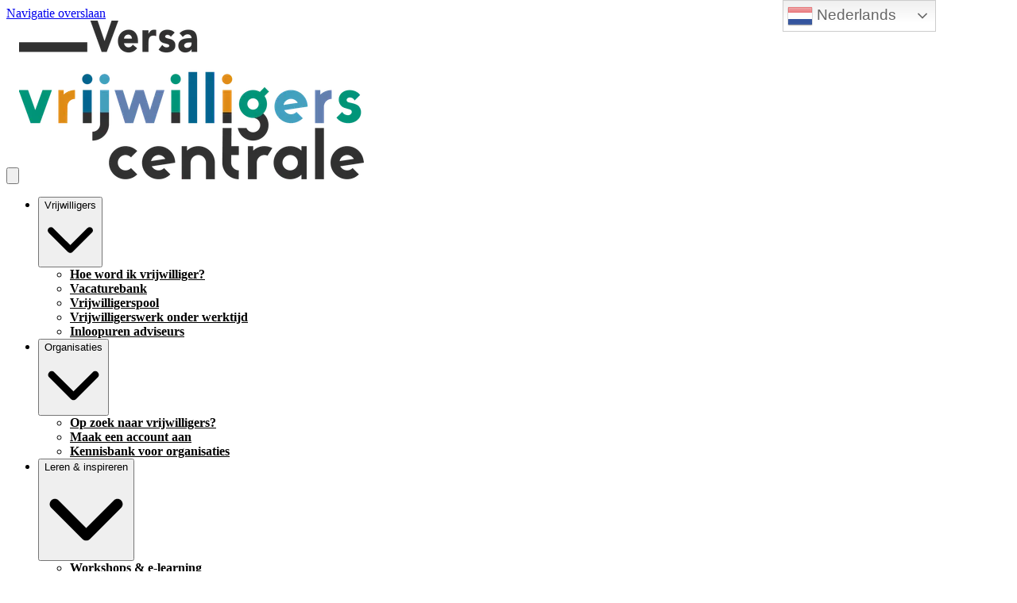

--- FILE ---
content_type: text/html; charset=utf-8
request_url: https://www.versavrijwilligerscentrale.nl/blog/s/e-learning
body_size: 25088
content:
<!DOCTYPE html>
<html
  lang="nl"
  data-mantine-color-scheme="light"
  data-respect-reduced-motion="true"
>
  <head>
    <meta charset="utf-8" />
    <meta name="viewport" content="width=device-width,initial-scale=1" />
    
    <title>Versa Vrijwilligerscentrale</title>
    <meta property="og:url" content="https://www.versavrijwilligerscentrale.nl/blog/s/e-learning"/>
<meta property="og:description" name="description" content="Welkom bij Versa Vrijwilligerscentrale, de plek voor vrijwilligerswerk in Hilversum, Weesp, Gooise Meren, Laren, Eemnes en Blaricum. Word vrijwilliger en reageer op een hulpvraag in Hilversum, Gooise Meren, Weesp, Blaricum, Laren en Eemnes"/>
<meta property="og:site_name" content="Versa Vrijwilligerscentrale"/>
<meta property="og:image" content="https://ik.imagekit.io/deedmob/organization_3051028_1585324478212%40589x247?tr=cm-extract,x-0,y-0,w-589,h-219"/>
<meta property="og:image:width" content="200"/>
<meta property="og:image:height" content="200"/>
<meta property="og:locale" content="nl_NL"/>
<meta property="og:title" content="Versa Vrijwilligerscentrale"/>
<meta property="og:type" content="website"/>
<meta property="fb:app_id" content="1707027722882263"/>

    <link rel="icon" type="image/png" href="https://ik.imagekit.io/deedmob/whitelabel_3042855_1567009186591%401104x1098?tr=cm-extract%2Cx-95%2Cy-88%2Cw-919%2Ch-920%3Aw-32%2Ch-32" sizes="32x32" />
    <link rel="icon" type="image/png" href="https://ik.imagekit.io/deedmob/whitelabel_3042855_1567009186591%401104x1098?tr=cm-extract%2Cx-95%2Cy-88%2Cw-919%2Ch-920%3Aw-16%2Ch-16" sizes="16x16" />
    <link rel="apple-touch-icon" sizes="180x180" href="https://ik.imagekit.io/deedmob/whitelabel_3042855_1567009186591%401104x1098?tr=cm-extract%2Cx-95%2Cy-88%2Cw-919%2Ch-920%3Aw-180%2Ch-180" />
    <link rel="mask-icon" href="/safari-pinned-tab.svg" color="#0f856b" />
    <link rel="manifest" href="/api/manifest.json" />
    <meta name="theme-color" content="#0f856b" />
    <meta name="msapplication-TileColor" content="#0f856b" />
    <meta name="msapplication-navbutton-color" content="#0f856b" />
    <meta name="apple-mobile-web-app-status-bar-style" content="#0f856b" />
    <style>@layer base, vendor, vendor-overrides, unimportant, ui, primitives, components, overrides;.forceHide{display:none!important}</style>
    <noscript><style>@layer overrides{.hideNoJS{display:none!important}.noscriptContents{display:contents}}</style></noscript>
    <script type="text/javascript">window.process={env:{"NODE_ENV":"production","SENTRY_DSN":"https://a35aa4b0a6f870b42eba6538513e9a83@o43010.ingest.us.sentry.io/4507140511891456","SENTRY_RELEASE_ID":"b157145","ENVIRONMENT":"prod","BASE_DOMAIN":"volunteer.deedmob.com","HUBSPOT_ID":"3823215"}};</script>
    <style id="gs-themeVars">:root{--font-family:'Franklin Gothic book', -apple-system, BlinkMacSystemFont, 'Segoe UI', 'Roboto', 'Oxygen', 'Ubuntu', 'Helvetica Neue', sans-serif;--font-size:16px;--font-size-headings:24px;--font-family-headings:'Franklin Gothic book', -apple-system, BlinkMacSystemFont, 'Segoe UI', 'Roboto', 'Oxygen', 'Ubuntu', 'Helvetica Neue', sans-serif;--border-radius-base:4px;--border-radius-xxl:2525px;--border-radius-xl:16px;--border-radius-l:8px;--border-radius-r:4px;--border-radius-s:2px;--border-radius-circle:9999px;--navbar-height:130px;--navbar-vertical-align:bottom;--navbar-font-size:14px;--navbar-dropdown-orientation:vertical;--box-shadow-xxl:0px 32px 64px rgba(0, 0, 0, 0.15);--box-shadow-xl:0px 16px 32px rgba(0, 0, 0, 0.15);--box-shadow-l:0px 8px 16px rgba(0, 0, 0, 0.15);--box-shadow-r:0px 4px 8px rgba(0, 0, 0, 0.10);--box-shadow-s:0px 0px 5px rgba(0, 0, 0, 0.10);--box-shadow-xs:none;--grid-size:8;--link-underline-mode:never;--link-text-decoration:none;--primary-color:#0f856b;--danger-color:#bc1010;--info-color:#1890ff;--success-color:#52c41a;--warning-color:#faad14;--heading-color:#0f856b;--subheading-color:#415853;--link-color:#1f7a63;--text-color:#415853;--base-border-color:#8e8e8e;--text-color-secondary:#677976;--emphasis-color:#e41b1b;--navbar-text-color:#303030;--background-color:#ffffff;--navbar-background-color:#ffffff;--footer-background-color:#ffffff;--footer-heading-color:#0074a4;--footer-text-color:#566d76;--text-color-contrast:rgb(191, 207, 204);--text-color-darkened:rgb(65, 88, 83);--text-color-darkened-contrast:rgb(191, 207, 204);--text-color-lightened:rgb(240, 244, 243);--text-color-lightened-contrast:rgb(82, 112, 105);--primary-color-contrast:rgb(255, 255, 255);--primary-color-darkened:rgb(16, 138, 111);--primary-color-darkened-contrast:rgb(255, 255, 255);--primary-color-lightened:rgb(232, 252, 248);--primary-color-lightened-contrast:rgb(13, 119, 96);--danger-color-contrast:rgb(251, 213, 213);--danger-color-darkened:rgb(141, 12, 12);--danger-color-darkened-contrast:rgb(247, 166, 166);--danger-color-lightened:rgb(253, 232, 232);--danger-color-lightened-contrast:rgb(207, 18, 18);--info-color-contrast:rgb(255, 255, 255);--info-color-darkened:rgb(0, 80, 153);--info-color-darkened-contrast:rgb(143, 201, 255);--info-color-lightened:rgb(230, 243, 255);--info-color-lightened-contrast:rgb(0, 109, 209);--success-color-contrast:rgb(255, 255, 255);--success-color-darkened:rgb(57, 135, 18);--success-color-darkened-contrast:rgb(255, 255, 255);--success-color-lightened:rgb(239, 252, 233);--success-color-lightened-contrast:rgb(49, 117, 16);--warning-color-contrast:rgb(100, 67, 2);--warning-color-darkened:rgb(150, 101, 3);--warning-color-darkened-contrast:rgb(254, 243, 220);--warning-color-lightened:rgb(255, 246, 230);--warning-color-lightened-contrast:rgb(145, 97, 3);--emphasis-color-contrast:rgb(255, 255, 255);--emphasis-color-darkened:rgb(137, 16, 16);--emphasis-color-darkened-contrast:rgb(243, 155, 155);--emphasis-color-lightened:rgb(252, 232, 232);--emphasis-color-lightened-contrast:rgb(201, 24, 24);--text-color-85:rgb(211, 223, 220);--text-color-alpha-0-075:rgba(65, 88, 83, 0.075);--text-color-alpha-0-2:rgba(65, 88, 83, 0.4);--text-color-alpha-0-4:rgba(65, 88, 83, 0.4);--text-color-alpha-0-5:rgba(65, 88, 83, 0.5);--text-color-alpha-0-6:rgba(65, 88, 83, 0.6);--text-color-alpha-0-7:rgba(65, 88, 83, 0.7);--text-color-alpha-0-8:rgba(65, 88, 83, 0.8);--text-color-lightened-0-2:rgb(78, 106, 100);--text-color-tint-0-7:rgb(198, 205, 203);--primary-color-alpha-0-05:rgba(15, 133, 107, 0.05);--primary-color-alpha-0-1:rgba(15, 133, 107, 0.1);--primary-color-alpha-0-2:rgba(15, 133, 107, 0.2);--primary-color-alpha-0-5:rgba(15, 133, 107, 0.5);--primary-color-60:rgb(72, 234, 199);--primary-color-90:rgb(209, 250, 241);--primary-color-lighten-0-8:rgb(36, 230, 188);--primary-color-lighten-0-8-contrast:rgb(10, 88, 71);--primary-color-lighten-0-9:rgb(49, 232, 192);--primary-color-lighten-0-9-contrast:rgb(10, 88, 71);--primary-color-90-contrast:rgb(14, 124, 100);--primary-color-99-contrast:rgb(14, 124, 100);--primary-color-darken-0-2:rgb(12, 106, 86);--primary-color-darken-0-3:rgb(11, 93, 75);--primary-color-darken-0-4:rgb(9, 80, 64);--primary-color-lightened-shade-0-2-lighten-0-2:rgb(229, 235, 234);--primary-color-lightened-shade-0-2-lighten-0-2-contrast:rgb(82, 107, 102);--background-color-lightened:rgb(242, 242, 242);--background-color-90:rgb(230, 230, 230);--background-color-darken-0-1:rgb(230, 230, 230);--danger-color-darken-0-4:rgb(113, 10, 10);--danger-color-90:rgb(251, 208, 208);--danger-color-90-contrast:rgb(183, 16, 16);--danger-color-99-contrast:rgb(226, 19, 19);--danger-color-darkened-darken-0-2:rgb(113, 10, 10);--danger-color-darkened-darken-0-3:rgb(99, 8, 8);--danger-color-darkened-darken-0-4:rgb(85, 7, 7);--success-color-30:rgb(57, 135, 18);--success-color-60:rgb(126, 231, 75);--success-color-90:rgb(223, 249, 210);--success-color-90-contrast:rgb(51, 122, 16);--link-color-75:rgb(153, 229, 210);--base-border-color-alpha-0-5:rgba(142, 142, 142, 0.5);--base-border-color-lighten-0-5:rgb(213, 213, 213);--info-color-90:rgb(204, 231, 255);--info-color-90-contrast:rgb(0, 95, 184);--warning-color-90:rgb(254, 238, 205);--warning-color-90-contrast:rgb(135, 91, 3);--input-placeholder-color:rgb(117, 117, 117);--typography-base-font-size:1rem;--typography-base-line-height:1.5rem;--typography-large-font-size:1.125rem;--typography-large-line-height:1.68rem;--typography-small-font-size:0.9rem;--typography-small-line-height:1.4rem;--typography-xlarge-font-size:1.25rem;--typography-xlarge-line-height:1.875rem;--typography-xsmall-font-size:0.7rem;--typography-xsmall-line-height:1.2rem;--typography-xxlarge-font-size:1.375rem;--typography-xxlarge-line-height:2.06rem;--typography-heading-base-font-size:31.999999992px;--typography-heading-base-line-height:40.000000008px;--typography-heading-base-letter-spacing:-0.02em;--typography-heading-large-font-size:40.000000008px;--typography-heading-large-line-height:48px;--typography-heading-large-letter-spacing:-0.02em;--typography-heading-small-font-size:24px;--typography-heading-small-line-height:28.000000008px;--typography-heading-small-letter-spacing:-0.02em;--font-weight-bold:700;--font-weight-semibold:500;--font-weight-normal:400;--font-weight-light:300;--letter-spacing-allcaps:0.08em;--breakpoint-laptop:1025px;--breakpoint-laptop-num:1025;--breakpoint-phone:480px;--breakpoint-phone-num:480;--breakpoint-tablet:768px;--breakpoint-tablet-num:768;}</style>
    <script>if(!window.IntersectionObserver||!window.URLSearchParams||!Promise.prototype.finally){document.write('<script src="https://polyfill.io/v3/polyfill.min.js?features=Promise.prototype.finally%2CIntersectionObserver%2CURL"></scr'+'ipt>')}</script>
    <link rel="canonical" href="https://www.versavrijwilligerscentrale.nl/blog/s/e-learning"/>
    
    <link rel="alternate" hreflang="nl" href="https://www.versavrijwilligerscentrale.nl/blog/s/e-learning"/><link rel="alternate" hreflang="x-default" href="https://www.versavrijwilligerscentrale.nl/blog/s/e-learning"/>
    <script type="dm-cc" dm-cc-categories="analytics">
!function(f,b,e,v,n,t,s)
{if(f.fbq)return;n=f.fbq=function(){n.callMethod?
n.callMethod.apply(n,arguments):n.queue.push(arguments)};
if(!f._fbq)f._fbq=n;n.push=n;n.loaded=!0;n.version='2.0';
n.queue=[];t=b.createElement(e);t.async=!0;
t.src=v;s=b.getElementsByTagName(e)[0];
s.parentNode.insertBefore(t,s)}(window, document,'script',
'https://connect.facebook.net/en_US/fbevents.js');
fbq('init', '1229578557912449');
fbq('track', 'PageView');
</script>
<noscript type="dm-cc" dm-cc-categories="analytics"><img height="1" width="1" style="display:none"
src="https://www.facebook.com/tr?id=1229578557912449&ev=PageView&noscript=1"
/></noscript>

<div class="gtranslate_wrapper"></div>
<script>window.gtranslateSettings = {"default_language":"nl","native_language_names":true,"languages":["nl","en","uk","ar"],"wrapper_selector":".gtranslate_wrapper","switcher_horizontal_position":"right","switcher_vertical_position":"top","flag_style":"3d"}</script>
<script src="https://cdn.gtranslate.net/widgets/latest/dwf.js" defer></script>
    <script type="module" crossorigin src="/assets/index-CY3P4ve7.js"></script>
    <link rel="modulepreload" crossorigin href="/assets/dayjs-timezone-iana-plugin-M0z92PiF.js">
    <link rel="modulepreload" crossorigin href="/assets/vendor-DmpIb0Ec.js">
    <link rel="modulepreload" crossorigin href="/assets/app-B2yTwxJw.js">
    <link rel="stylesheet" crossorigin href="/assets/vendor-s2EWt2Et.css">
    <link rel="stylesheet" crossorigin href="/assets/app-Z1t_A3GL.css">
  </head>
  <body>
    <div id="content"><div data-overlay-container="true"><style data-mantine-styles="true">:root{--mantine-color-white: #ffffff;--mantine-color-black: #415853;--mantine-line-height: calc(1.5rem * var(--mantine-scale));--mantine-font-family: 'Franklin Gothic book', -apple-system, BlinkMacSystemFont, 'Segoe UI', 'Roboto', 'Oxygen', 'Ubuntu', 'Helvetica Neue', sans-serif, -apple-system, BlinkMacSystemFont, 'Segoe UI', 'Roboto', 'Oxygen', 'Ubuntu', 'Helvetica Neue', sans-serif;--mantine-font-family-headings: 'Franklin Gothic book', -apple-system, BlinkMacSystemFont, 'Segoe UI', 'Roboto', 'Oxygen', 'Ubuntu', 'Helvetica Neue', sans-serif, -apple-system, BlinkMacSystemFont, 'Segoe UI', 'Roboto', 'Oxygen', 'Ubuntu', 'Helvetica Neue', sans-serif;--mantine-radius-default: 4px;--mantine-primary-color-filled: var(--mantine-color-primary-filled);--mantine-primary-color-filled-hover: var(--mantine-color-primary-filled-hover);--mantine-primary-color-light: var(--mantine-color-primary-light);--mantine-primary-color-light-hover: var(--mantine-color-primary-light-hover);--mantine-primary-color-light-color: var(--mantine-color-primary-light-color);--mantine-font-size-xs: calc(0.7rem * var(--mantine-scale));--mantine-font-size-sm: calc(0.9rem * var(--mantine-scale));--mantine-font-size-xxl: calc(1.375rem * var(--mantine-scale));--mantine-line-height-xs: calc(1.2rem * var(--mantine-scale));--mantine-line-height-sm: calc(1.4rem * var(--mantine-scale));--mantine-line-height-md: calc(1.5rem * var(--mantine-scale));--mantine-line-height-lg: calc(1.68rem * var(--mantine-scale));--mantine-line-height-xl: calc(1.875rem * var(--mantine-scale));--mantine-line-height-xxl: calc(2.06rem * var(--mantine-scale));--mantine-shadow-xs: 0 1px 3px rgba(0, 0, 0, 0.05), 0 1px 2px rgba(0, 0, 0, 0.1);--mantine-shadow-sm: 0 1px 3px rgba(0, 0, 0, 0.05), 0 10px 15px -3px rgba(0, 0, 0, 0.1);--mantine-shadow-md: 0 4px 6px -1px rgba(0, 0, 0, 0.1), 0 2px 4px -1px rgba(0, 0, 0, 0.06);--mantine-shadow-lg: 0 10px 15px -3px rgba(0, 0, 0, 0.1), 0 4px 6px -2px rgba(0, 0, 0, 0.05);--mantine-shadow-xl: 0 20px 25px -5px rgba(0, 0, 0, 0.1), 0 10px 10px -5px rgba(0, 0, 0, 0.04);--mantine-shadow-xxl: 0 0 40px rgba(0, 0, 0, 0.15), 0 0 20px rgba(0, 0, 0, 0.1);--mantine-radius-xs: 2px;--mantine-radius-sm: 4px;--mantine-radius-md: 8px;--mantine-radius-lg: 16px;--mantine-radius-xl: 32px;--mantine-radius-xxl: 2525px;--mantine-primary-color-0: var(--mantine-color-primary-0);--mantine-primary-color-1: var(--mantine-color-primary-1);--mantine-primary-color-2: var(--mantine-color-primary-2);--mantine-primary-color-3: var(--mantine-color-primary-3);--mantine-primary-color-4: var(--mantine-color-primary-4);--mantine-primary-color-5: var(--mantine-color-primary-5);--mantine-primary-color-6: var(--mantine-color-primary-6);--mantine-primary-color-7: var(--mantine-color-primary-7);--mantine-primary-color-8: var(--mantine-color-primary-8);--mantine-primary-color-9: var(--mantine-color-primary-9);--mantine-color-primary-0: rgba(8, 67, 54, 1);--mantine-color-primary-1: rgba(8, 67, 54, 1);--mantine-color-primary-2: rgba(8, 67, 54, 1);--mantine-color-primary-3: #0f856b;--mantine-color-primary-4: #0f856b;--mantine-color-primary-5: #0f856b;--mantine-color-primary-6: #0f856b;--mantine-color-primary-7: rgba(135, 194, 181, 1);--mantine-color-primary-8: rgba(135, 194, 181, 1);--mantine-color-primary-9: rgba(135, 194, 181, 1);--mantine-color-danger-0: rgba(94, 8, 8, 1);--mantine-color-danger-1: rgba(94, 8, 8, 1);--mantine-color-danger-2: rgba(94, 8, 8, 1);--mantine-color-danger-3: #bc1010;--mantine-color-danger-4: #bc1010;--mantine-color-danger-5: #bc1010;--mantine-color-danger-6: #bc1010;--mantine-color-danger-7: rgba(222, 136, 136, 1);--mantine-color-danger-8: rgba(222, 136, 136, 1);--mantine-color-danger-9: rgba(222, 136, 136, 1);--mantine-color-info-0: rgba(12, 72, 128, 1);--mantine-color-info-1: rgba(12, 72, 128, 1);--mantine-color-info-2: rgba(12, 72, 128, 1);--mantine-color-info-3: #1890ff;--mantine-color-info-4: #1890ff;--mantine-color-info-5: #1890ff;--mantine-color-info-6: #1890ff;--mantine-color-info-7: rgba(140, 200, 255, 1);--mantine-color-info-8: rgba(140, 200, 255, 1);--mantine-color-info-9: rgba(140, 200, 255, 1);--mantine-color-success-0: rgba(41, 98, 13, 1);--mantine-color-success-1: rgba(41, 98, 13, 1);--mantine-color-success-2: rgba(41, 98, 13, 1);--mantine-color-success-3: #52c41a;--mantine-color-success-4: #52c41a;--mantine-color-success-5: #52c41a;--mantine-color-success-6: #52c41a;--mantine-color-success-7: rgba(169, 226, 141, 1);--mantine-color-success-8: rgba(169, 226, 141, 1);--mantine-color-success-9: rgba(169, 226, 141, 1);--mantine-color-warning-0: rgba(125, 87, 10, 1);--mantine-color-warning-1: rgba(125, 87, 10, 1);--mantine-color-warning-2: rgba(125, 87, 10, 1);--mantine-color-warning-3: #faad14;--mantine-color-warning-4: #faad14;--mantine-color-warning-5: #faad14;--mantine-color-warning-6: #faad14;--mantine-color-warning-7: rgba(253, 214, 138, 1);--mantine-color-warning-8: rgba(253, 214, 138, 1);--mantine-color-warning-9: rgba(253, 214, 138, 1);--mantine-color-heading-0: rgba(8, 67, 54, 1);--mantine-color-heading-1: rgba(8, 67, 54, 1);--mantine-color-heading-2: rgba(8, 67, 54, 1);--mantine-color-heading-3: #0f856b;--mantine-color-heading-4: #0f856b;--mantine-color-heading-5: #0f856b;--mantine-color-heading-6: #0f856b;--mantine-color-heading-7: rgba(135, 194, 181, 1);--mantine-color-heading-8: rgba(135, 194, 181, 1);--mantine-color-heading-9: rgba(135, 194, 181, 1);--mantine-color-subheading-0: rgba(33, 44, 42, 1);--mantine-color-subheading-1: rgba(33, 44, 42, 1);--mantine-color-subheading-2: rgba(33, 44, 42, 1);--mantine-color-subheading-3: #415853;--mantine-color-subheading-4: #415853;--mantine-color-subheading-5: #415853;--mantine-color-subheading-6: #415853;--mantine-color-subheading-7: rgba(160, 172, 169, 1);--mantine-color-subheading-8: rgba(160, 172, 169, 1);--mantine-color-subheading-9: rgba(160, 172, 169, 1);--mantine-color-link-0: rgba(16, 61, 50, 1);--mantine-color-link-1: rgba(16, 61, 50, 1);--mantine-color-link-2: rgba(16, 61, 50, 1);--mantine-color-link-3: #1f7a63;--mantine-color-link-4: #1f7a63;--mantine-color-link-5: #1f7a63;--mantine-color-link-6: #1f7a63;--mantine-color-link-7: rgba(143, 189, 177, 1);--mantine-color-link-8: rgba(143, 189, 177, 1);--mantine-color-link-9: rgba(143, 189, 177, 1);--mantine-color-text-0: rgba(33, 44, 42, 1);--mantine-color-text-1: rgba(33, 44, 42, 1);--mantine-color-text-2: rgba(33, 44, 42, 1);--mantine-color-text-3: #415853;--mantine-color-text-4: #415853;--mantine-color-text-5: #415853;--mantine-color-text-6: #415853;--mantine-color-text-7: rgba(160, 172, 169, 1);--mantine-color-text-8: rgba(160, 172, 169, 1);--mantine-color-text-9: rgba(160, 172, 169, 1);--mantine-color-textSecondary-0: rgba(52, 61, 59, 1);--mantine-color-textSecondary-1: rgba(52, 61, 59, 1);--mantine-color-textSecondary-2: rgba(52, 61, 59, 1);--mantine-color-textSecondary-3: #677976;--mantine-color-textSecondary-4: #677976;--mantine-color-textSecondary-5: #677976;--mantine-color-textSecondary-6: #677976;--mantine-color-textSecondary-7: rgba(179, 188, 187, 1);--mantine-color-textSecondary-8: rgba(179, 188, 187, 1);--mantine-color-textSecondary-9: rgba(179, 188, 187, 1);--mantine-color-emphasis-0: rgba(114, 14, 14, 1);--mantine-color-emphasis-1: rgba(114, 14, 14, 1);--mantine-color-emphasis-2: rgba(114, 14, 14, 1);--mantine-color-emphasis-3: #e41b1b;--mantine-color-emphasis-4: #e41b1b;--mantine-color-emphasis-5: #e41b1b;--mantine-color-emphasis-6: #e41b1b;--mantine-color-emphasis-7: rgba(242, 141, 141, 1);--mantine-color-emphasis-8: rgba(242, 141, 141, 1);--mantine-color-emphasis-9: rgba(242, 141, 141, 1);--mantine-color-background-0: rgba(128, 128, 128, 1);--mantine-color-background-1: rgba(128, 128, 128, 1);--mantine-color-background-2: rgba(128, 128, 128, 1);--mantine-color-background-3: #ffffff;--mantine-color-background-4: #ffffff;--mantine-color-background-5: #ffffff;--mantine-color-background-6: #ffffff;--mantine-color-background-7: rgba(255, 255, 255, 1);--mantine-color-background-8: rgba(255, 255, 255, 1);--mantine-color-background-9: rgba(255, 255, 255, 1);--mantine-color-baseBorder-0: rgba(71, 71, 71, 1);--mantine-color-baseBorder-1: rgba(71, 71, 71, 1);--mantine-color-baseBorder-2: rgba(71, 71, 71, 1);--mantine-color-baseBorder-3: #8e8e8e;--mantine-color-baseBorder-4: #8e8e8e;--mantine-color-baseBorder-5: #8e8e8e;--mantine-color-baseBorder-6: #8e8e8e;--mantine-color-baseBorder-7: rgba(199, 199, 199, 1);--mantine-color-baseBorder-8: rgba(199, 199, 199, 1);--mantine-color-baseBorder-9: rgba(199, 199, 199, 1);--mantine-color-navbarText-0: rgba(24, 24, 24, 1);--mantine-color-navbarText-1: rgba(24, 24, 24, 1);--mantine-color-navbarText-2: rgba(24, 24, 24, 1);--mantine-color-navbarText-3: #303030;--mantine-color-navbarText-4: #303030;--mantine-color-navbarText-5: #303030;--mantine-color-navbarText-6: #303030;--mantine-color-navbarText-7: rgba(152, 152, 152, 1);--mantine-color-navbarText-8: rgba(152, 152, 152, 1);--mantine-color-navbarText-9: rgba(152, 152, 152, 1);--mantine-color-navbarBackground-0: rgba(128, 128, 128, 1);--mantine-color-navbarBackground-1: rgba(128, 128, 128, 1);--mantine-color-navbarBackground-2: rgba(128, 128, 128, 1);--mantine-color-navbarBackground-3: #ffffff;--mantine-color-navbarBackground-4: #ffffff;--mantine-color-navbarBackground-5: #ffffff;--mantine-color-navbarBackground-6: #ffffff;--mantine-color-navbarBackground-7: rgba(255, 255, 255, 1);--mantine-color-navbarBackground-8: rgba(255, 255, 255, 1);--mantine-color-navbarBackground-9: rgba(255, 255, 255, 1);--mantine-color-footerBackground-0: rgba(128, 128, 128, 1);--mantine-color-footerBackground-1: rgba(128, 128, 128, 1);--mantine-color-footerBackground-2: rgba(128, 128, 128, 1);--mantine-color-footerBackground-3: #ffffff;--mantine-color-footerBackground-4: #ffffff;--mantine-color-footerBackground-5: #ffffff;--mantine-color-footerBackground-6: #ffffff;--mantine-color-footerBackground-7: rgba(255, 255, 255, 1);--mantine-color-footerBackground-8: rgba(255, 255, 255, 1);--mantine-color-footerBackground-9: rgba(255, 255, 255, 1);--mantine-color-footerHeading-0: rgba(0, 58, 82, 1);--mantine-color-footerHeading-1: rgba(0, 58, 82, 1);--mantine-color-footerHeading-2: rgba(0, 58, 82, 1);--mantine-color-footerHeading-3: #0074a4;--mantine-color-footerHeading-4: #0074a4;--mantine-color-footerHeading-5: #0074a4;--mantine-color-footerHeading-6: #0074a4;--mantine-color-footerHeading-7: rgba(128, 186, 210, 1);--mantine-color-footerHeading-8: rgba(128, 186, 210, 1);--mantine-color-footerHeading-9: rgba(128, 186, 210, 1);--mantine-color-footerText-0: rgba(43, 55, 59, 1);--mantine-color-footerText-1: rgba(43, 55, 59, 1);--mantine-color-footerText-2: rgba(43, 55, 59, 1);--mantine-color-footerText-3: #566d76;--mantine-color-footerText-4: #566d76;--mantine-color-footerText-5: #566d76;--mantine-color-footerText-6: #566d76;--mantine-color-footerText-7: rgba(171, 182, 187, 1);--mantine-color-footerText-8: rgba(171, 182, 187, 1);--mantine-color-footerText-9: rgba(171, 182, 187, 1);--mantine-h1-font-size: calc(2.5rem * var(--mantine-scale));--mantine-h1-line-height: calc(3rem * var(--mantine-scale));--mantine-h2-font-size: calc(2rem * var(--mantine-scale));--mantine-h2-line-height: calc(2.5rem * var(--mantine-scale));--mantine-h3-font-size: calc(1.5rem * var(--mantine-scale));--mantine-h3-line-height: calc(1.75rem * var(--mantine-scale));--mantine-h4-font-size: calc(1.5rem * var(--mantine-scale));--mantine-h4-line-height: calc(1.75rem * var(--mantine-scale));--mantine-h5-font-size: calc(1.5rem * var(--mantine-scale));--mantine-h5-line-height: calc(1.75rem * var(--mantine-scale));--mantine-h6-font-size: calc(1.5rem * var(--mantine-scale));--mantine-h6-line-height: calc(1.75rem * var(--mantine-scale));}

:root[data-mantine-color-scheme="dark"]{--mantine-color-anchor: var(--mantine-color-primary-4);--mantine-color-primary-text: var(--mantine-color-primary-4);--mantine-color-primary-filled: var(--mantine-color-primary-8);--mantine-color-primary-filled-hover: var(--mantine-color-primary-9);--mantine-color-primary-light: rgba(15, 133, 107, 0.15);--mantine-color-primary-light-hover: rgba(15, 133, 107, 0.2);--mantine-color-primary-light-color: var(--mantine-color-primary-3);--mantine-color-primary-outline: var(--mantine-color-primary-4);--mantine-color-primary-outline-hover: rgba(15, 133, 107, 0.05);--mantine-color-danger-text: var(--mantine-color-danger-4);--mantine-color-danger-filled: var(--mantine-color-danger-8);--mantine-color-danger-filled-hover: var(--mantine-color-danger-9);--mantine-color-danger-light: rgba(188, 16, 16, 0.15);--mantine-color-danger-light-hover: rgba(188, 16, 16, 0.2);--mantine-color-danger-light-color: var(--mantine-color-danger-3);--mantine-color-danger-outline: var(--mantine-color-danger-4);--mantine-color-danger-outline-hover: rgba(188, 16, 16, 0.05);--mantine-color-info-text: var(--mantine-color-info-4);--mantine-color-info-filled: var(--mantine-color-info-8);--mantine-color-info-filled-hover: var(--mantine-color-info-9);--mantine-color-info-light: rgba(24, 144, 255, 0.15);--mantine-color-info-light-hover: rgba(24, 144, 255, 0.2);--mantine-color-info-light-color: var(--mantine-color-info-3);--mantine-color-info-outline: var(--mantine-color-info-4);--mantine-color-info-outline-hover: rgba(24, 144, 255, 0.05);--mantine-color-success-text: var(--mantine-color-success-4);--mantine-color-success-filled: var(--mantine-color-success-8);--mantine-color-success-filled-hover: var(--mantine-color-success-9);--mantine-color-success-light: rgba(82, 196, 26, 0.15);--mantine-color-success-light-hover: rgba(82, 196, 26, 0.2);--mantine-color-success-light-color: var(--mantine-color-success-3);--mantine-color-success-outline: var(--mantine-color-success-4);--mantine-color-success-outline-hover: rgba(82, 196, 26, 0.05);--mantine-color-warning-text: var(--mantine-color-warning-4);--mantine-color-warning-filled: var(--mantine-color-warning-8);--mantine-color-warning-filled-hover: var(--mantine-color-warning-9);--mantine-color-warning-light: rgba(250, 173, 20, 0.15);--mantine-color-warning-light-hover: rgba(250, 173, 20, 0.2);--mantine-color-warning-light-color: var(--mantine-color-warning-3);--mantine-color-warning-outline: var(--mantine-color-warning-4);--mantine-color-warning-outline-hover: rgba(250, 173, 20, 0.05);--mantine-color-heading-text: var(--mantine-color-heading-4);--mantine-color-heading-filled: var(--mantine-color-heading-8);--mantine-color-heading-filled-hover: var(--mantine-color-heading-9);--mantine-color-heading-light: rgba(15, 133, 107, 0.15);--mantine-color-heading-light-hover: rgba(15, 133, 107, 0.2);--mantine-color-heading-light-color: var(--mantine-color-heading-3);--mantine-color-heading-outline: var(--mantine-color-heading-4);--mantine-color-heading-outline-hover: rgba(15, 133, 107, 0.05);--mantine-color-subheading-text: var(--mantine-color-subheading-4);--mantine-color-subheading-filled: var(--mantine-color-subheading-8);--mantine-color-subheading-filled-hover: var(--mantine-color-subheading-9);--mantine-color-subheading-light: rgba(65, 88, 83, 0.15);--mantine-color-subheading-light-hover: rgba(65, 88, 83, 0.2);--mantine-color-subheading-light-color: var(--mantine-color-subheading-3);--mantine-color-subheading-outline: var(--mantine-color-subheading-4);--mantine-color-subheading-outline-hover: rgba(65, 88, 83, 0.05);--mantine-color-link-text: var(--mantine-color-link-4);--mantine-color-link-filled: var(--mantine-color-link-8);--mantine-color-link-filled-hover: var(--mantine-color-link-9);--mantine-color-link-light: rgba(31, 122, 99, 0.15);--mantine-color-link-light-hover: rgba(31, 122, 99, 0.2);--mantine-color-link-light-color: var(--mantine-color-link-3);--mantine-color-link-outline: var(--mantine-color-link-4);--mantine-color-link-outline-hover: rgba(31, 122, 99, 0.05);--mantine-color-text-text: var(--mantine-color-text-4);--mantine-color-text-filled: var(--mantine-color-text-8);--mantine-color-text-filled-hover: var(--mantine-color-text-9);--mantine-color-text-light: rgba(65, 88, 83, 0.15);--mantine-color-text-light-hover: rgba(65, 88, 83, 0.2);--mantine-color-text-light-color: var(--mantine-color-text-3);--mantine-color-text-outline: var(--mantine-color-text-4);--mantine-color-text-outline-hover: rgba(65, 88, 83, 0.05);--mantine-color-textSecondary-text: var(--mantine-color-textSecondary-4);--mantine-color-textSecondary-filled: var(--mantine-color-textSecondary-8);--mantine-color-textSecondary-filled-hover: var(--mantine-color-textSecondary-9);--mantine-color-textSecondary-light: rgba(103, 121, 118, 0.15);--mantine-color-textSecondary-light-hover: rgba(103, 121, 118, 0.2);--mantine-color-textSecondary-light-color: var(--mantine-color-textSecondary-3);--mantine-color-textSecondary-outline: var(--mantine-color-textSecondary-4);--mantine-color-textSecondary-outline-hover: rgba(103, 121, 118, 0.05);--mantine-color-emphasis-text: var(--mantine-color-emphasis-4);--mantine-color-emphasis-filled: var(--mantine-color-emphasis-8);--mantine-color-emphasis-filled-hover: var(--mantine-color-emphasis-9);--mantine-color-emphasis-light: rgba(228, 27, 27, 0.15);--mantine-color-emphasis-light-hover: rgba(228, 27, 27, 0.2);--mantine-color-emphasis-light-color: var(--mantine-color-emphasis-3);--mantine-color-emphasis-outline: var(--mantine-color-emphasis-4);--mantine-color-emphasis-outline-hover: rgba(228, 27, 27, 0.05);--mantine-color-background-text: var(--mantine-color-background-4);--mantine-color-background-filled: var(--mantine-color-background-8);--mantine-color-background-filled-hover: var(--mantine-color-background-9);--mantine-color-background-light: rgba(255, 255, 255, 0.15);--mantine-color-background-light-hover: rgba(255, 255, 255, 0.2);--mantine-color-background-light-color: var(--mantine-color-background-3);--mantine-color-background-outline: var(--mantine-color-background-4);--mantine-color-background-outline-hover: rgba(255, 255, 255, 0.05);--mantine-color-baseBorder-text: var(--mantine-color-baseBorder-4);--mantine-color-baseBorder-filled: var(--mantine-color-baseBorder-8);--mantine-color-baseBorder-filled-hover: var(--mantine-color-baseBorder-9);--mantine-color-baseBorder-light: rgba(142, 142, 142, 0.15);--mantine-color-baseBorder-light-hover: rgba(142, 142, 142, 0.2);--mantine-color-baseBorder-light-color: var(--mantine-color-baseBorder-3);--mantine-color-baseBorder-outline: var(--mantine-color-baseBorder-4);--mantine-color-baseBorder-outline-hover: rgba(142, 142, 142, 0.05);--mantine-color-navbarText-text: var(--mantine-color-navbarText-4);--mantine-color-navbarText-filled: var(--mantine-color-navbarText-8);--mantine-color-navbarText-filled-hover: var(--mantine-color-navbarText-9);--mantine-color-navbarText-light: rgba(48, 48, 48, 0.15);--mantine-color-navbarText-light-hover: rgba(48, 48, 48, 0.2);--mantine-color-navbarText-light-color: var(--mantine-color-navbarText-3);--mantine-color-navbarText-outline: var(--mantine-color-navbarText-4);--mantine-color-navbarText-outline-hover: rgba(48, 48, 48, 0.05);--mantine-color-navbarBackground-text: var(--mantine-color-navbarBackground-4);--mantine-color-navbarBackground-filled: var(--mantine-color-navbarBackground-8);--mantine-color-navbarBackground-filled-hover: var(--mantine-color-navbarBackground-9);--mantine-color-navbarBackground-light: rgba(255, 255, 255, 0.15);--mantine-color-navbarBackground-light-hover: rgba(255, 255, 255, 0.2);--mantine-color-navbarBackground-light-color: var(--mantine-color-navbarBackground-3);--mantine-color-navbarBackground-outline: var(--mantine-color-navbarBackground-4);--mantine-color-navbarBackground-outline-hover: rgba(255, 255, 255, 0.05);--mantine-color-footerBackground-text: var(--mantine-color-footerBackground-4);--mantine-color-footerBackground-filled: var(--mantine-color-footerBackground-8);--mantine-color-footerBackground-filled-hover: var(--mantine-color-footerBackground-9);--mantine-color-footerBackground-light: rgba(255, 255, 255, 0.15);--mantine-color-footerBackground-light-hover: rgba(255, 255, 255, 0.2);--mantine-color-footerBackground-light-color: var(--mantine-color-footerBackground-3);--mantine-color-footerBackground-outline: var(--mantine-color-footerBackground-4);--mantine-color-footerBackground-outline-hover: rgba(255, 255, 255, 0.05);--mantine-color-footerHeading-text: var(--mantine-color-footerHeading-4);--mantine-color-footerHeading-filled: var(--mantine-color-footerHeading-8);--mantine-color-footerHeading-filled-hover: var(--mantine-color-footerHeading-9);--mantine-color-footerHeading-light: rgba(0, 116, 164, 0.15);--mantine-color-footerHeading-light-hover: rgba(0, 116, 164, 0.2);--mantine-color-footerHeading-light-color: var(--mantine-color-footerHeading-3);--mantine-color-footerHeading-outline: var(--mantine-color-footerHeading-4);--mantine-color-footerHeading-outline-hover: rgba(0, 116, 164, 0.05);--mantine-color-footerText-text: var(--mantine-color-footerText-4);--mantine-color-footerText-filled: var(--mantine-color-footerText-8);--mantine-color-footerText-filled-hover: var(--mantine-color-footerText-9);--mantine-color-footerText-light: rgba(86, 109, 118, 0.15);--mantine-color-footerText-light-hover: rgba(86, 109, 118, 0.2);--mantine-color-footerText-light-color: var(--mantine-color-footerText-3);--mantine-color-footerText-outline: var(--mantine-color-footerText-4);--mantine-color-footerText-outline-hover: rgba(86, 109, 118, 0.05);}

:root[data-mantine-color-scheme="light"]{--mantine-color-text: #415853;--mantine-color-body: #ffffff;--mantine-color-anchor: var(--mantine-color-primary-6);--mantine-color-primary-text: var(--mantine-color-primary-filled);--mantine-color-primary-filled: var(--mantine-color-primary-6);--mantine-color-primary-filled-hover: var(--mantine-color-primary-7);--mantine-color-primary-light: rgba(15, 133, 107, 0.1);--mantine-color-primary-light-hover: rgba(15, 133, 107, 0.12);--mantine-color-primary-light-color: var(--mantine-color-primary-6);--mantine-color-primary-outline: var(--mantine-color-primary-6);--mantine-color-primary-outline-hover: rgba(15, 133, 107, 0.05);--mantine-color-danger-text: var(--mantine-color-danger-filled);--mantine-color-danger-filled: var(--mantine-color-danger-6);--mantine-color-danger-filled-hover: var(--mantine-color-danger-7);--mantine-color-danger-light: rgba(188, 16, 16, 0.1);--mantine-color-danger-light-hover: rgba(188, 16, 16, 0.12);--mantine-color-danger-light-color: var(--mantine-color-danger-6);--mantine-color-danger-outline: var(--mantine-color-danger-6);--mantine-color-danger-outline-hover: rgba(188, 16, 16, 0.05);--mantine-color-info-text: var(--mantine-color-info-filled);--mantine-color-info-filled: var(--mantine-color-info-6);--mantine-color-info-filled-hover: var(--mantine-color-info-7);--mantine-color-info-light: rgba(24, 144, 255, 0.1);--mantine-color-info-light-hover: rgba(24, 144, 255, 0.12);--mantine-color-info-light-color: var(--mantine-color-info-6);--mantine-color-info-outline: var(--mantine-color-info-6);--mantine-color-info-outline-hover: rgba(24, 144, 255, 0.05);--mantine-color-success-text: var(--mantine-color-success-filled);--mantine-color-success-filled: var(--mantine-color-success-6);--mantine-color-success-filled-hover: var(--mantine-color-success-7);--mantine-color-success-light: rgba(82, 196, 26, 0.1);--mantine-color-success-light-hover: rgba(82, 196, 26, 0.12);--mantine-color-success-light-color: var(--mantine-color-success-6);--mantine-color-success-outline: var(--mantine-color-success-6);--mantine-color-success-outline-hover: rgba(82, 196, 26, 0.05);--mantine-color-warning-text: var(--mantine-color-warning-filled);--mantine-color-warning-filled: var(--mantine-color-warning-6);--mantine-color-warning-filled-hover: var(--mantine-color-warning-7);--mantine-color-warning-light: rgba(250, 173, 20, 0.1);--mantine-color-warning-light-hover: rgba(250, 173, 20, 0.12);--mantine-color-warning-light-color: var(--mantine-color-warning-6);--mantine-color-warning-outline: var(--mantine-color-warning-6);--mantine-color-warning-outline-hover: rgba(250, 173, 20, 0.05);--mantine-color-heading-text: var(--mantine-color-heading-filled);--mantine-color-heading-filled: var(--mantine-color-heading-6);--mantine-color-heading-filled-hover: var(--mantine-color-heading-7);--mantine-color-heading-light: rgba(15, 133, 107, 0.1);--mantine-color-heading-light-hover: rgba(15, 133, 107, 0.12);--mantine-color-heading-light-color: var(--mantine-color-heading-6);--mantine-color-heading-outline: var(--mantine-color-heading-6);--mantine-color-heading-outline-hover: rgba(15, 133, 107, 0.05);--mantine-color-subheading-text: var(--mantine-color-subheading-filled);--mantine-color-subheading-filled: var(--mantine-color-subheading-6);--mantine-color-subheading-filled-hover: var(--mantine-color-subheading-7);--mantine-color-subheading-light: rgba(65, 88, 83, 0.1);--mantine-color-subheading-light-hover: rgba(65, 88, 83, 0.12);--mantine-color-subheading-light-color: var(--mantine-color-subheading-6);--mantine-color-subheading-outline: var(--mantine-color-subheading-6);--mantine-color-subheading-outline-hover: rgba(65, 88, 83, 0.05);--mantine-color-link-text: var(--mantine-color-link-filled);--mantine-color-link-filled: var(--mantine-color-link-6);--mantine-color-link-filled-hover: var(--mantine-color-link-7);--mantine-color-link-light: rgba(31, 122, 99, 0.1);--mantine-color-link-light-hover: rgba(31, 122, 99, 0.12);--mantine-color-link-light-color: var(--mantine-color-link-6);--mantine-color-link-outline: var(--mantine-color-link-6);--mantine-color-link-outline-hover: rgba(31, 122, 99, 0.05);--mantine-color-text-text: var(--mantine-color-text-filled);--mantine-color-text-filled: var(--mantine-color-text-6);--mantine-color-text-filled-hover: var(--mantine-color-text-7);--mantine-color-text-light: rgba(65, 88, 83, 0.1);--mantine-color-text-light-hover: rgba(65, 88, 83, 0.12);--mantine-color-text-light-color: var(--mantine-color-text-6);--mantine-color-text-outline: var(--mantine-color-text-6);--mantine-color-text-outline-hover: rgba(65, 88, 83, 0.05);--mantine-color-textSecondary-text: var(--mantine-color-textSecondary-filled);--mantine-color-textSecondary-filled: var(--mantine-color-textSecondary-6);--mantine-color-textSecondary-filled-hover: var(--mantine-color-textSecondary-7);--mantine-color-textSecondary-light: rgba(103, 121, 118, 0.1);--mantine-color-textSecondary-light-hover: rgba(103, 121, 118, 0.12);--mantine-color-textSecondary-light-color: var(--mantine-color-textSecondary-6);--mantine-color-textSecondary-outline: var(--mantine-color-textSecondary-6);--mantine-color-textSecondary-outline-hover: rgba(103, 121, 118, 0.05);--mantine-color-emphasis-text: var(--mantine-color-emphasis-filled);--mantine-color-emphasis-filled: var(--mantine-color-emphasis-6);--mantine-color-emphasis-filled-hover: var(--mantine-color-emphasis-7);--mantine-color-emphasis-light: rgba(228, 27, 27, 0.1);--mantine-color-emphasis-light-hover: rgba(228, 27, 27, 0.12);--mantine-color-emphasis-light-color: var(--mantine-color-emphasis-6);--mantine-color-emphasis-outline: var(--mantine-color-emphasis-6);--mantine-color-emphasis-outline-hover: rgba(228, 27, 27, 0.05);--mantine-color-background-text: var(--mantine-color-background-filled);--mantine-color-background-filled: var(--mantine-color-background-6);--mantine-color-background-filled-hover: var(--mantine-color-background-7);--mantine-color-background-light: rgba(255, 255, 255, 0.1);--mantine-color-background-light-hover: rgba(255, 255, 255, 0.12);--mantine-color-background-light-color: var(--mantine-color-background-6);--mantine-color-background-outline: var(--mantine-color-background-6);--mantine-color-background-outline-hover: rgba(255, 255, 255, 0.05);--mantine-color-baseBorder-text: var(--mantine-color-baseBorder-filled);--mantine-color-baseBorder-filled: var(--mantine-color-baseBorder-6);--mantine-color-baseBorder-filled-hover: var(--mantine-color-baseBorder-7);--mantine-color-baseBorder-light: rgba(142, 142, 142, 0.1);--mantine-color-baseBorder-light-hover: rgba(142, 142, 142, 0.12);--mantine-color-baseBorder-light-color: var(--mantine-color-baseBorder-6);--mantine-color-baseBorder-outline: var(--mantine-color-baseBorder-6);--mantine-color-baseBorder-outline-hover: rgba(142, 142, 142, 0.05);--mantine-color-navbarText-text: var(--mantine-color-navbarText-filled);--mantine-color-navbarText-filled: var(--mantine-color-navbarText-6);--mantine-color-navbarText-filled-hover: var(--mantine-color-navbarText-7);--mantine-color-navbarText-light: rgba(48, 48, 48, 0.1);--mantine-color-navbarText-light-hover: rgba(48, 48, 48, 0.12);--mantine-color-navbarText-light-color: var(--mantine-color-navbarText-6);--mantine-color-navbarText-outline: var(--mantine-color-navbarText-6);--mantine-color-navbarText-outline-hover: rgba(48, 48, 48, 0.05);--mantine-color-navbarBackground-text: var(--mantine-color-navbarBackground-filled);--mantine-color-navbarBackground-filled: var(--mantine-color-navbarBackground-6);--mantine-color-navbarBackground-filled-hover: var(--mantine-color-navbarBackground-7);--mantine-color-navbarBackground-light: rgba(255, 255, 255, 0.1);--mantine-color-navbarBackground-light-hover: rgba(255, 255, 255, 0.12);--mantine-color-navbarBackground-light-color: var(--mantine-color-navbarBackground-6);--mantine-color-navbarBackground-outline: var(--mantine-color-navbarBackground-6);--mantine-color-navbarBackground-outline-hover: rgba(255, 255, 255, 0.05);--mantine-color-footerBackground-text: var(--mantine-color-footerBackground-filled);--mantine-color-footerBackground-filled: var(--mantine-color-footerBackground-6);--mantine-color-footerBackground-filled-hover: var(--mantine-color-footerBackground-7);--mantine-color-footerBackground-light: rgba(255, 255, 255, 0.1);--mantine-color-footerBackground-light-hover: rgba(255, 255, 255, 0.12);--mantine-color-footerBackground-light-color: var(--mantine-color-footerBackground-6);--mantine-color-footerBackground-outline: var(--mantine-color-footerBackground-6);--mantine-color-footerBackground-outline-hover: rgba(255, 255, 255, 0.05);--mantine-color-footerHeading-text: var(--mantine-color-footerHeading-filled);--mantine-color-footerHeading-filled: var(--mantine-color-footerHeading-6);--mantine-color-footerHeading-filled-hover: var(--mantine-color-footerHeading-7);--mantine-color-footerHeading-light: rgba(0, 116, 164, 0.1);--mantine-color-footerHeading-light-hover: rgba(0, 116, 164, 0.12);--mantine-color-footerHeading-light-color: var(--mantine-color-footerHeading-6);--mantine-color-footerHeading-outline: var(--mantine-color-footerHeading-6);--mantine-color-footerHeading-outline-hover: rgba(0, 116, 164, 0.05);--mantine-color-footerText-text: var(--mantine-color-footerText-filled);--mantine-color-footerText-filled: var(--mantine-color-footerText-6);--mantine-color-footerText-filled-hover: var(--mantine-color-footerText-7);--mantine-color-footerText-light: rgba(86, 109, 118, 0.1);--mantine-color-footerText-light-hover: rgba(86, 109, 118, 0.12);--mantine-color-footerText-light-color: var(--mantine-color-footerText-6);--mantine-color-footerText-outline: var(--mantine-color-footerText-6);--mantine-color-footerText-outline-hover: rgba(86, 109, 118, 0.05);}</style><style data-mantine-styles="classes">@media (max-width: 35.99375em) {.mantine-visible-from-xs {display: none !important;}}@media (min-width: 36em) {.mantine-hidden-from-xs {display: none !important;}}@media (max-width: 47.99375em) {.mantine-visible-from-sm {display: none !important;}}@media (min-width: 48em) {.mantine-hidden-from-sm {display: none !important;}}@media (max-width: 61.99375em) {.mantine-visible-from-md {display: none !important;}}@media (min-width: 62em) {.mantine-hidden-from-md {display: none !important;}}@media (max-width: 74.99375em) {.mantine-visible-from-lg {display: none !important;}}@media (min-width: 75em) {.mantine-hidden-from-lg {display: none !important;}}@media (max-width: 87.99375em) {.mantine-visible-from-xl {display: none !important;}}@media (min-width: 88em) {.mantine-hidden-from-xl {display: none !important;}}</style><!--$--><div class="appContent_fnfan_1"><div><div class="noprint_mWfPF_1"><a href="#bypass-nav" class="bypassBlock_AP7ry_1">Navigatie overslaan</a><div class="outerContainer_AP7ry_1"><nav role="navigation" aria-label="Hoofdmenu" class="container_AP7ry_1"><button type="button" aria-label="Menu" class="mobileMenuButton_AP7ry_1" aria-expanded="false"><svg aria-hidden="true" focusable="false" data-prefix="fal" data-icon="bars" class="svg-inline--fa fa-bars fa-fw " role="img" xmlns="http://www.w3.org/2000/svg" viewBox="0 0 448 512"><path fill="currentColor" d="M0 80c0-8.8 7.2-16 16-16H432c8.8 0 16 7.2 16 16s-7.2 16-16 16H16C7.2 96 0 88.8 0 80zM0 240c0-8.8 7.2-16 16-16H432c8.8 0 16 7.2 16 16s-7.2 16-16 16H16c-8.8 0-16-7.2-16-16zM448 400c0 8.8-7.2 16-16 16H16c-8.8 0-16-7.2-16-16s7.2-16 16-16H432c8.8 0 16 7.2 16 16z"></path></svg></button><a class="link_Jpn9k_1 primaryLink_AP7ry_1" aria-label="Versa Vrijwilligerscentrale Home" href="/"><img class="logo_AP7ry_1" style="height:200px" src="https://ik.imagekit.io/deedmob/whitelabel_3042855_1567009010017%401633x754?tr=cm-extract%2Cx-3%2Cy-2%2Cw-1630%2Ch-752%3Ah-200&amp;max-w=400" srcSet="https://ik.imagekit.io/deedmob/whitelabel_3042855_1567009010017%401633x754?tr=cm-extract%2Cx-3%2Cy-2%2Cw-1630%2Ch-752%3Ah-200&amp;max-w=400 1x, https://ik.imagekit.io/deedmob/whitelabel_3042855_1567009010017%401633x754?tr=cm-extract%2Cx-3%2Cy-2%2Cw-1630%2Ch-752%3Ah-200%2Cq-80&amp;max-w=400 2x, https://ik.imagekit.io/deedmob/whitelabel_3042855_1567009010017%401633x754?tr=cm-extract%2Cx-3%2Cy-2%2Cw-1630%2Ch-752%3Ah-200%2Cq-75&amp;max-w=400 3x" alt="Versa Vrijwilligerscentrale Home"/></a><ul class="navItems_AP7ry_1 mainNavItems_AP7ry_1 alignBottom_AP7ry_1"><li class="vertical_F8XpK_1"><button type="button" class="item_J85IV_1 hasDropdown_J85IV_1 buttonLink_J85IV_1" aria-expanded="false" aria-controls=":Rbd9cr:">Vrijwilligers<svg aria-hidden="true" focusable="false" data-prefix="fas" data-icon="chevron-down" class="svg-inline--fa fa-chevron-down chevron_J85IV_1" role="img" xmlns="http://www.w3.org/2000/svg" viewBox="0 0 512 512"><path fill="currentColor" d="M233.4 406.6c12.5 12.5 32.8 12.5 45.3 0l192-192c12.5-12.5 12.5-32.8 0-45.3s-32.8-12.5-45.3 0L256 338.7 86.6 169.4c-12.5-12.5-32.8-12.5-45.3 0s-12.5 32.8 0 45.3l192 192z"></path></svg></button><div id=":Rbd9cr:" class="dropdown_udxI7_1 vertical_udxI7_1" style="z-index:0"><ul class="innerWrapper_udxI7_1"><li class="dropdownItem_+PLuX_1 vertical_+PLuX_1"><a class="link_Jpn9k_1 actualDropdownLink_+PLuX_1" style="color:inherit" href="/vrijwilligers"><span style="color:inherit;font-weight:bold" class="mantine-focus-auto navbarFontSize_+PLuX_1 dropdownLink_+PLuX_1 m_b6d8b162 mantine-Text-root">Hoe word ik vrijwilliger?</span></a></li><li class="dropdownItem_+PLuX_1 vertical_+PLuX_1"><a class="link_Jpn9k_1 actualDropdownLink_+PLuX_1" style="color:inherit" href="/vrijwilligerswerk/activiteiten"><span style="color:inherit;font-weight:bold" class="mantine-focus-auto navbarFontSize_+PLuX_1 dropdownLink_+PLuX_1 m_b6d8b162 mantine-Text-root">Vacaturebank</span></a></li><li class="dropdownItem_+PLuX_1 vertical_+PLuX_1"><a class="link_Jpn9k_1 actualDropdownLink_+PLuX_1" style="color:inherit" href="/vrijwilligerspool"><span style="color:inherit;font-weight:bold" class="mantine-focus-auto navbarFontSize_+PLuX_1 dropdownLink_+PLuX_1 m_b6d8b162 mantine-Text-root">Vrijwilligerspool</span></a></li><li class="dropdownItem_+PLuX_1 vertical_+PLuX_1"><a class="link_Jpn9k_1 actualDropdownLink_+PLuX_1" style="color:inherit" href="/viceversa"><span style="color:inherit;font-weight:bold" class="mantine-focus-auto navbarFontSize_+PLuX_1 dropdownLink_+PLuX_1 m_b6d8b162 mantine-Text-root">Vrijwilligerswerk onder werktijd</span></a></li><li class="dropdownItem_+PLuX_1 vertical_+PLuX_1"><a class="link_Jpn9k_1 actualDropdownLink_+PLuX_1" style="color:inherit" href="/inloopuren-adviseurs-vrijwillige-inzet"><span style="color:inherit;font-weight:bold" class="mantine-focus-auto navbarFontSize_+PLuX_1 dropdownLink_+PLuX_1 m_b6d8b162 mantine-Text-root">Inloopuren adviseurs </span></a></li></ul></div></li><li class="vertical_F8XpK_1"><button type="button" class="item_J85IV_1 hasDropdown_J85IV_1 buttonLink_J85IV_1" aria-expanded="false" aria-controls=":Rjd9cr:">Organisaties<svg aria-hidden="true" focusable="false" data-prefix="fas" data-icon="chevron-down" class="svg-inline--fa fa-chevron-down chevron_J85IV_1" role="img" xmlns="http://www.w3.org/2000/svg" viewBox="0 0 512 512"><path fill="currentColor" d="M233.4 406.6c12.5 12.5 32.8 12.5 45.3 0l192-192c12.5-12.5 12.5-32.8 0-45.3s-32.8-12.5-45.3 0L256 338.7 86.6 169.4c-12.5-12.5-32.8-12.5-45.3 0s-12.5 32.8 0 45.3l192 192z"></path></svg></button><div id=":Rjd9cr:" class="dropdown_udxI7_1 vertical_udxI7_1" style="z-index:0"><ul class="innerWrapper_udxI7_1"><li class="dropdownItem_+PLuX_1 vertical_+PLuX_1"><a class="link_Jpn9k_1 actualDropdownLink_+PLuX_1" style="color:inherit" href="/organisaties"><span style="color:inherit;font-weight:bold" class="mantine-focus-auto navbarFontSize_+PLuX_1 dropdownLink_+PLuX_1 m_b6d8b162 mantine-Text-root">Op zoek naar vrijwilligers?</span></a></li><li class="dropdownItem_+PLuX_1 vertical_+PLuX_1"><a class="link_Jpn9k_1 actualDropdownLink_+PLuX_1" style="color:inherit" href="/create-organization"><span style="color:inherit;font-weight:bold" class="mantine-focus-auto navbarFontSize_+PLuX_1 dropdownLink_+PLuX_1 m_b6d8b162 mantine-Text-root">Maak een account aan</span></a></li><li class="dropdownItem_+PLuX_1 vertical_+PLuX_1"><a class="link_Jpn9k_1 actualDropdownLink_+PLuX_1" style="color:inherit" href="/blog/s/kennisbank-voor-organisaties"><span style="color:inherit;font-weight:bold" class="mantine-focus-auto navbarFontSize_+PLuX_1 dropdownLink_+PLuX_1 m_b6d8b162 mantine-Text-root">Kennisbank voor organisaties</span></a></li></ul></div></li><li class="vertical_F8XpK_1"><button type="button" class="item_J85IV_1 hasDropdown_J85IV_1 buttonLink_J85IV_1" aria-expanded="false" aria-controls=":Rrd9cr:">Leren &amp; inspireren<svg aria-hidden="true" focusable="false" data-prefix="fas" data-icon="chevron-down" class="svg-inline--fa fa-chevron-down chevron_J85IV_1" role="img" xmlns="http://www.w3.org/2000/svg" viewBox="0 0 512 512"><path fill="currentColor" d="M233.4 406.6c12.5 12.5 32.8 12.5 45.3 0l192-192c12.5-12.5 12.5-32.8 0-45.3s-32.8-12.5-45.3 0L256 338.7 86.6 169.4c-12.5-12.5-32.8-12.5-45.3 0s-12.5 32.8 0 45.3l192 192z"></path></svg></button><div id=":Rrd9cr:" class="dropdown_udxI7_1 vertical_udxI7_1" style="z-index:0"><ul class="innerWrapper_udxI7_1"><li class="dropdownItem_+PLuX_1 vertical_+PLuX_1"><a class="link_Jpn9k_1 actualDropdownLink_+PLuX_1" style="color:inherit" href="/leren-en-inspireren"><span style="color:inherit;font-weight:bold" class="mantine-focus-auto navbarFontSize_+PLuX_1 dropdownLink_+PLuX_1 m_b6d8b162 mantine-Text-root">Workshops &amp; e-learning</span></a></li><li class="dropdownItem_+PLuX_1 vertical_+PLuX_1"><a class="link_Jpn9k_1 actualDropdownLink_+PLuX_1" style="color:inherit" href="/leren-en-inspireren"><span style="color:inherit;font-weight:bold" class="mantine-focus-auto navbarFontSize_+PLuX_1 dropdownLink_+PLuX_1 m_b6d8b162 mantine-Text-root">Netwerkbijeenkomsten</span></a></li><li class="dropdownItem_+PLuX_1 vertical_+PLuX_1"><a aria-current="page" class="link_Jpn9k_1 actualDropdownLink_+PLuX_1 active" style="color:inherit" href="/blog"><span style="color:inherit;font-weight:bold" class="mantine-focus-auto navbarFontSize_+PLuX_1 dropdownLink_+PLuX_1 m_b6d8b162 mantine-Text-root">Blog</span></a></li></ul></div></li><li class="vertical_F8XpK_1"><button type="button" class="item_J85IV_1 hasDropdown_J85IV_1 buttonLink_J85IV_1" aria-expanded="false" aria-controls=":R13d9cr:">Kennis<svg aria-hidden="true" focusable="false" data-prefix="fas" data-icon="chevron-down" class="svg-inline--fa fa-chevron-down chevron_J85IV_1" role="img" xmlns="http://www.w3.org/2000/svg" viewBox="0 0 512 512"><path fill="currentColor" d="M233.4 406.6c12.5 12.5 32.8 12.5 45.3 0l192-192c12.5-12.5 12.5-32.8 0-45.3s-32.8-12.5-45.3 0L256 338.7 86.6 169.4c-12.5-12.5-32.8-12.5-45.3 0s-12.5 32.8 0 45.3l192 192z"></path></svg></button><div id=":R13d9cr:" class="dropdown_udxI7_1 vertical_udxI7_1" style="z-index:0"><ul class="innerWrapper_udxI7_1"><li class="dropdownItem_+PLuX_1 vertical_+PLuX_1"><a class="link_Jpn9k_1 actualDropdownLink_+PLuX_1" style="color:inherit" href="/de-wet-bestuur-en-toezicht-rechtspersonen"><span style="color:inherit;font-weight:bold" class="mantine-focus-auto navbarFontSize_+PLuX_1 dropdownLink_+PLuX_1 m_b6d8b162 mantine-Text-root">Wet en regelgeving</span></a></li><li class="dropdownItem_+PLuX_1 vertical_+PLuX_1"><a class="link_Jpn9k_1 actualDropdownLink_+PLuX_1" style="color:inherit" href="/nieuws-2"><span style="color:inherit;font-weight:bold" class="mantine-focus-auto navbarFontSize_+PLuX_1 dropdownLink_+PLuX_1 m_b6d8b162 mantine-Text-root">Actueel</span></a></li></ul></div></li><li class="vertical_F8XpK_1"><button type="button" class="item_J85IV_1 hasDropdown_J85IV_1 buttonLink_J85IV_1" aria-expanded="false" aria-controls=":R1bd9cr:">Contact<svg aria-hidden="true" focusable="false" data-prefix="fas" data-icon="chevron-down" class="svg-inline--fa fa-chevron-down chevron_J85IV_1" role="img" xmlns="http://www.w3.org/2000/svg" viewBox="0 0 512 512"><path fill="currentColor" d="M233.4 406.6c12.5 12.5 32.8 12.5 45.3 0l192-192c12.5-12.5 12.5-32.8 0-45.3s-32.8-12.5-45.3 0L256 338.7 86.6 169.4c-12.5-12.5-32.8-12.5-45.3 0s-12.5 32.8 0 45.3l192 192z"></path></svg></button><div id=":R1bd9cr:" class="dropdown_udxI7_1 vertical_udxI7_1" style="z-index:0"><ul class="innerWrapper_udxI7_1"><li class="dropdownItem_+PLuX_1 vertical_+PLuX_1"><a class="link_Jpn9k_1 actualDropdownLink_+PLuX_1" style="color:inherit" href="/vrijwilligerswerk-blaricum-eemnes-laren"><span style="color:inherit;font-weight:bold" class="mantine-focus-auto navbarFontSize_+PLuX_1 dropdownLink_+PLuX_1 m_b6d8b162 mantine-Text-root">VC BEL</span></a></li><li class="dropdownItem_+PLuX_1 vertical_+PLuX_1"><a class="link_Jpn9k_1 actualDropdownLink_+PLuX_1" style="color:inherit" href="/vrijwilligerswerk-gooise-meren"><span style="color:inherit;font-weight:bold" class="mantine-focus-auto navbarFontSize_+PLuX_1 dropdownLink_+PLuX_1 m_b6d8b162 mantine-Text-root">VC Gooise Meren</span></a></li><li class="dropdownItem_+PLuX_1 vertical_+PLuX_1"><a class="link_Jpn9k_1 actualDropdownLink_+PLuX_1" style="color:inherit" href="/vrijwilligerswerk-hilversum"><span style="color:inherit;font-weight:bold" class="mantine-focus-auto navbarFontSize_+PLuX_1 dropdownLink_+PLuX_1 m_b6d8b162 mantine-Text-root">VC Hilversum</span></a></li><li class="dropdownItem_+PLuX_1 vertical_+PLuX_1"><a style="color:inherit" class="link_Jpn9k_1 actualDropdownLink_+PLuX_1" rel="noopener noreferrer  nofollow" target="_blank" href="https://vcweesp.nl/contact-vc-weesp"><span style="color:inherit;font-weight:bold" class="mantine-focus-auto navbarFontSize_+PLuX_1 dropdownLink_+PLuX_1 m_b6d8b162 mantine-Text-root">VC Weesp</span></a></li><li class="dropdownItem_+PLuX_1 vertical_+PLuX_1"><a class="link_Jpn9k_1 actualDropdownLink_+PLuX_1" style="color:inherit" href="/over-ons"><span style="color:inherit;font-weight:bold" class="mantine-focus-auto navbarFontSize_+PLuX_1 dropdownLink_+PLuX_1 m_b6d8b162 mantine-Text-root">Over ons</span></a></li><li class="dropdownItem_+PLuX_1 vertical_+PLuX_1"><a class="link_Jpn9k_1 actualDropdownLink_+PLuX_1" style="color:inherit" href="/contact"><span style="color:inherit;font-weight:bold" class="mantine-focus-auto navbarFontSize_+PLuX_1 dropdownLink_+PLuX_1 m_b6d8b162 mantine-Text-root">Contact</span></a></li><li class="dropdownItem_+PLuX_1 vertical_+PLuX_1"><a class="link_Jpn9k_1 actualDropdownLink_+PLuX_1" style="color:inherit" href="/help"><span style="color:inherit;font-weight:bold" class="mantine-focus-auto navbarFontSize_+PLuX_1 dropdownLink_+PLuX_1 m_b6d8b162 mantine-Text-root">Help</span></a></li></ul></div></li></ul><div class="navItems_AP7ry_1 userItems_AP7ry_1 alignBottom_AP7ry_1"><a class="link_Jpn9k_1 item_J85IV_1 forceShowAbovePhone_AP7ry_1" href="/register">Account aanmaken</a><a class="link_Jpn9k_1 item_J85IV_1 forceShowAlways_AP7ry_1" href="/login">Log in</a></div></nav></div><div id="bypass-nav"></div></div><main class="mainContent_VmvNg_1" id="main"><!--$--><div class="sections_6+raA_1 padding_6+raA_1"><section class="section_MbdX1_1"><div class="headings_MbdX1_1"><div class="heading_MbdX1_1"><h1 class="headingText_MbdX1_1">E-learning en workshops</h1></div></div><div class="content_MbdX1_1"><style data-mantine-styles="inline">.__m__-Rthcr{--sg-spacing-x:var(--mantine-spacing-md);--sg-spacing-y:var(--mantine-spacing-md);--sg-cols:1;}@media(min-width: 48em){.__m__-Rthcr{--sg-cols:2;}}@media(min-width: 62em){.__m__-Rthcr{--sg-cols:3;}}@media(min-width: 75em){.__m__-Rthcr{--sg-cols:4;}}@media(min-width: 88em){.__m__-Rthcr{--sg-cols:5;}}</style><div class="m_2415a157 mantine-SimpleGrid-root __m__-Rthcr"><div class="panel_S4EtM_1"><div class="image_S4EtM_1"><a class="link_Jpn9k_1 link_S4EtM_1" aria-label="E-learning Vloggen" href="/blog/e-learning-vlogs"><div class="noBox_OGe1X_1"><div style="width:100%;aspect-ratio:352 / 198" class="root_OgSji_1 hideNoJS skeleton_OGe1X_1"></div><noscript class="noscriptContents"><img class="" style="width:100%;aspect-ratio:352 / 198" src="https://ik.imagekit.io/deedmob/o-prod%2F1500%2F3058618_1746018011498%40500x375.jpeg?auto=format&amp;w=352&amp;h=198&amp;fit=crop&amp;q=90" srcSet="https://ik.imagekit.io/deedmob/o-prod%2F1500%2F3058618_1746018011498%40500x375.jpeg?auto=format&amp;w=352&amp;h=198&amp;fit=crop&amp;q=90 1x, https://ik.imagekit.io/deedmob/o-prod%2F1500%2F3058618_1746018011498%40500x375.jpeg?auto=format&amp;w=352&amp;h=198&amp;fit=crop&amp;q=80&amp;dpr=2 2x, https://ik.imagekit.io/deedmob/o-prod%2F1500%2F3058618_1746018011498%40500x375.jpeg?auto=format&amp;w=352&amp;h=198&amp;fit=crop&amp;q=75&amp;dpr=3 3x" alt="" title=""/></noscript><img src="https://ik.imagekit.io/deedmob/o-prod%2F1500%2F3058618_1746018011498%40500x375.jpeg?auto=format&amp;w=352&amp;h=198&amp;fit=crop&amp;q=10&amp;blur=200" alt="" title="" class="forceHide"/></div></a></div><div class="card_S4EtM_1"><a class="link_Jpn9k_1 link_S4EtM_1" aria-label="E-learning Vloggen" href="/blog/e-learning-vlogs"><h4 color="heading-color" style="margin:0" class="heading_aDShk_1">E-learning Vloggen</h4></a><p style="color:var(--mantine-color-text-text)" class="mantine-focus-auto m_b6d8b162 mantine-Text-root"><span style="color:var(--mantine-color-textSecondary-text)" class="mantine-focus-auto m_b6d8b162 mantine-Text-root"> <!-- -->|<!-- --> </span><a style="color:var(--mantine-color-textSecondary-text)" class="link_Jpn9k_1 mantine-focus-auto m_849cf0da m_b6d8b162 mantine-Text-root mantine-Anchor-root" data-underline="hover" href="/blog/s/e-learning">E-learning en workshops</a></p><div style="--text-line-clamp:4;color:var(--mantine-color-text-text)" class="mantine-focus-auto m_b6d8b162 mantine-Text-root" data-line-clamp="true"> In deze Vlogcursus leert u de basisprincipes van het vloggen. Een vlog is een videoverslag door de verteller zelf gefilmd. De cursusleider Joost Timp laat zien wat er komt kijken bij het opzetten van een eigen vlog. Je kunt de cursus stap voor stap volgen, of alleen de stappen doen waar je nieuwsgierig naar bent.
  Doel 
 Leer de basisprincipes van het vloggen
  Goed om te weten 
 Deze cursus is geproduceerd door de NTR en wordt aangeboden door MAX Vandaag. Deze cursus is op ieder gewenst moment te volgen wanneer het jou het beste uitkomt.
  
</div><a class="link_Jpn9k_1" title="E-learning Vloggen" href="/blog/e-learning-vlogs">Lees meer</a></div></div><div class="panel_S4EtM_1"><div class="image_S4EtM_1"><a class="link_Jpn9k_1 link_S4EtM_1" aria-label="Fondsenwerving voor Zorg en Welzijn" href="/blog/fondsenwerving-voor-zorg-en-welzijn"><div class="noBox_OGe1X_1"><div style="width:100%;aspect-ratio:352 / 198" class="root_OgSji_1 hideNoJS skeleton_OGe1X_1"></div><noscript class="noscriptContents"><img class="" style="width:100%;aspect-ratio:352 / 198" src="https://ik.imagekit.io/deedmob/o-prod%2F1500%2F3058618_1746024348273%401200x1200.png?auto=format&amp;w=352&amp;h=198&amp;fit=crop&amp;q=90" srcSet="https://ik.imagekit.io/deedmob/o-prod%2F1500%2F3058618_1746024348273%401200x1200.png?auto=format&amp;w=352&amp;h=198&amp;fit=crop&amp;q=90 1x, https://ik.imagekit.io/deedmob/o-prod%2F1500%2F3058618_1746024348273%401200x1200.png?auto=format&amp;w=352&amp;h=198&amp;fit=crop&amp;q=80&amp;dpr=2 2x, https://ik.imagekit.io/deedmob/o-prod%2F1500%2F3058618_1746024348273%401200x1200.png?auto=format&amp;w=352&amp;h=198&amp;fit=crop&amp;q=75&amp;dpr=3 3x" alt="Fondsenwerving zorg en welzijn " title=""/></noscript><img src="https://ik.imagekit.io/deedmob/o-prod%2F1500%2F3058618_1746024348273%401200x1200.png?auto=format&amp;w=352&amp;h=198&amp;fit=crop&amp;q=10&amp;blur=200" alt="Fondsenwerving zorg en welzijn " title="" class="forceHide"/></div></a></div><div class="card_S4EtM_1"><a class="link_Jpn9k_1 link_S4EtM_1" aria-label="Fondsenwerving voor Zorg en Welzijn" href="/blog/fondsenwerving-voor-zorg-en-welzijn"><h4 color="heading-color" style="margin:0" class="heading_aDShk_1">Fondsenwerving voor Zorg en Welzijn</h4></a><p style="color:var(--mantine-color-text-text)" class="mantine-focus-auto m_b6d8b162 mantine-Text-root"><span style="color:var(--mantine-color-textSecondary-text)" class="mantine-focus-auto m_b6d8b162 mantine-Text-root"> <!-- -->|<!-- --> </span><a style="color:var(--mantine-color-textSecondary-text)" class="link_Jpn9k_1 mantine-focus-auto m_849cf0da m_b6d8b162 mantine-Text-root mantine-Anchor-root" data-underline="hover" href="/blog/s/e-learning">E-learning en workshops</a></p><div style="--text-line-clamp:4;color:var(--mantine-color-text-text)" class="mantine-focus-auto m_b6d8b162 mantine-Text-root" data-line-clamp="true">Fondsenwerving voor Zorg en Welzijn</div><a class="link_Jpn9k_1" title="Fondsenwerving voor Zorg en Welzijn" href="/blog/fondsenwerving-voor-zorg-en-welzijn">Lees meer</a></div></div><div class="panel_S4EtM_1"><div class="image_S4EtM_1"><a class="link_Jpn9k_1 link_S4EtM_1" aria-label="Nederlands-Indië. " href="/blog/nederlands-indie"><div class="noBox_OGe1X_1"><div style="width:100%;aspect-ratio:352 / 198" class="root_OgSji_1 hideNoJS skeleton_OGe1X_1"></div><noscript class="noscriptContents"><img class="" style="width:100%;aspect-ratio:352 / 198" src="https://ik.imagekit.io/deedmob/o-prod%2F1500%2F3058618_1744097153594%40205x256.jpeg?auto=format&amp;w=352&amp;h=198&amp;fit=crop&amp;q=90" srcSet="https://ik.imagekit.io/deedmob/o-prod%2F1500%2F3058618_1744097153594%40205x256.jpeg?auto=format&amp;w=352&amp;h=198&amp;fit=crop&amp;q=90 1x, https://ik.imagekit.io/deedmob/o-prod%2F1500%2F3058618_1744097153594%40205x256.jpeg?auto=format&amp;w=352&amp;h=198&amp;fit=crop&amp;q=80&amp;dpr=2 2x, https://ik.imagekit.io/deedmob/o-prod%2F1500%2F3058618_1744097153594%40205x256.jpeg?auto=format&amp;w=352&amp;h=198&amp;fit=crop&amp;q=75&amp;dpr=3 3x" alt="" title=""/></noscript><img src="https://ik.imagekit.io/deedmob/o-prod%2F1500%2F3058618_1744097153594%40205x256.jpeg?auto=format&amp;w=352&amp;h=198&amp;fit=crop&amp;q=10&amp;blur=200" alt="" title="" class="forceHide"/></div></a></div><div class="card_S4EtM_1"><a class="link_Jpn9k_1 link_S4EtM_1" aria-label="Nederlands-Indië. " href="/blog/nederlands-indie"><h4 color="heading-color" style="margin:0" class="heading_aDShk_1">Nederlands-Indië. </h4></a><p style="color:var(--mantine-color-text-text)" class="mantine-focus-auto m_b6d8b162 mantine-Text-root"><span style="color:var(--mantine-color-textSecondary-text)" class="mantine-focus-auto m_b6d8b162 mantine-Text-root"> <!-- -->|<!-- --> </span><a style="color:var(--mantine-color-textSecondary-text)" class="link_Jpn9k_1 mantine-focus-auto m_849cf0da m_b6d8b162 mantine-Text-root mantine-Anchor-root" data-underline="hover" href="/blog/s/e-learning">E-learning en workshops</a></p><div style="--text-line-clamp:4;color:var(--mantine-color-text-text)" class="mantine-focus-auto m_b6d8b162 mantine-Text-root" data-line-clamp="true">Nederland kent naar schatting twee miljoen mensen die op een of andere manier een binding hebben met voormalig Nederlands-Indië. Ouderen uit deze doelgroep ervaren soms dat zorgverleners te weinig kennis hebben over hun specifieke historische en culturele achtergronden.</div><a class="link_Jpn9k_1" title="Nederlands-Indië. " href="/blog/nederlands-indie">Lees meer</a></div></div><div class="panel_S4EtM_1"><div class="image_S4EtM_1"><a class="link_Jpn9k_1 link_S4EtM_1" aria-label="E-learning: Fondsenwerven" href="/blog/fondsenwerven"><div class="noBox_OGe1X_1"><div style="width:100%;aspect-ratio:352 / 198" class="root_OgSji_1 hideNoJS skeleton_OGe1X_1"></div><noscript class="noscriptContents"><img class="" style="width:100%;aspect-ratio:352 / 198" src="https://ik.imagekit.io/deedmob/page_3051028_1584549908078%40700x560?auto=format&amp;w=352&amp;h=198&amp;fit=crop&amp;q=90" srcSet="https://ik.imagekit.io/deedmob/page_3051028_1584549908078%40700x560?auto=format&amp;w=352&amp;h=198&amp;fit=crop&amp;q=90 1x, https://ik.imagekit.io/deedmob/page_3051028_1584549908078%40700x560?auto=format&amp;w=352&amp;h=198&amp;fit=crop&amp;q=80&amp;dpr=2 2x, https://ik.imagekit.io/deedmob/page_3051028_1584549908078%40700x560?auto=format&amp;w=352&amp;h=198&amp;fit=crop&amp;q=75&amp;dpr=3 3x" alt="" title=""/></noscript><img src="https://ik.imagekit.io/deedmob/page_3051028_1584549908078%40700x560?auto=format&amp;w=352&amp;h=198&amp;fit=crop&amp;q=10&amp;blur=200" alt="" title="" class="forceHide"/></div></a></div><div class="card_S4EtM_1"><a class="link_Jpn9k_1 link_S4EtM_1" aria-label="E-learning: Fondsenwerven" href="/blog/fondsenwerven"><h4 color="heading-color" style="margin:0" class="heading_aDShk_1">E-learning: Fondsenwerven</h4></a><p style="color:var(--mantine-color-text-text)" class="mantine-focus-auto m_b6d8b162 mantine-Text-root"><span style="color:var(--mantine-color-textSecondary-text)" class="mantine-focus-auto m_b6d8b162 mantine-Text-root"> <!-- -->|<!-- --> </span><a style="color:var(--mantine-color-textSecondary-text)" class="link_Jpn9k_1 mantine-focus-auto m_849cf0da m_b6d8b162 mantine-Text-root mantine-Anchor-root" data-underline="hover" href="/blog/s/e-learning">E-learning en workshops</a></p><div style="--text-line-clamp:4;color:var(--mantine-color-text-text)" class="mantine-focus-auto m_b6d8b162 mantine-Text-root" data-line-clamp="true">  Hoe vind ik financiering voor mijn project? Hoe moet ik een aanvraag indienen bij een fonds? Welke tips zijn er om succes te hebben bij een aanvraag? De   online cursus fondsenwerving   helpt u op weg bij het vinden van financiering van uw project. Of u vrijwilliger bent of penningmeester, werkzaam bent in een professionele organisatie of enthousiast meedoet in uw buurt, iedereen wil weten hoe fondsenwerving een succes wordt. 
 Aanbieder: VSB Fonds
   start e-learning  
</div><a class="link_Jpn9k_1" title="E-learning: Fondsenwerven" href="/blog/fondsenwerven">Lees meer</a></div></div><div class="panel_S4EtM_1"><div class="image_S4EtM_1"><a class="link_Jpn9k_1 link_S4EtM_1" aria-label="E-learning: Cultuursensitief handelen" href="/blog/e-learning-cultuursensitief-handelen"><div class="noBox_OGe1X_1"><div style="width:100%;aspect-ratio:352 / 198" class="root_OgSji_1 hideNoJS skeleton_OGe1X_1"></div><noscript class="noscriptContents"><img class="" style="width:100%;aspect-ratio:352 / 198" src="https://ik.imagekit.io/deedmob/o-prod/1500/3159970_1713954904380@275x183.jpeg?auto=format&amp;w=352&amp;h=198&amp;fit=crop&amp;q=90" srcSet="https://ik.imagekit.io/deedmob/o-prod/1500/3159970_1713954904380@275x183.jpeg?auto=format&amp;w=352&amp;h=198&amp;fit=crop&amp;q=90 1x, https://ik.imagekit.io/deedmob/o-prod/1500/3159970_1713954904380@275x183.jpeg?auto=format&amp;w=352&amp;h=198&amp;fit=crop&amp;q=80&amp;dpr=2 2x, https://ik.imagekit.io/deedmob/o-prod/1500/3159970_1713954904380@275x183.jpeg?auto=format&amp;w=352&amp;h=198&amp;fit=crop&amp;q=75&amp;dpr=3 3x" alt="" title=""/></noscript><img src="https://ik.imagekit.io/deedmob/o-prod/1500/3159970_1713954904380@275x183.jpeg?auto=format&amp;w=352&amp;h=198&amp;fit=crop&amp;q=10&amp;blur=200" alt="" title="" class="forceHide"/></div></a></div><div class="card_S4EtM_1"><a class="link_Jpn9k_1 link_S4EtM_1" aria-label="E-learning: Cultuursensitief handelen" href="/blog/e-learning-cultuursensitief-handelen"><h4 color="heading-color" style="margin:0" class="heading_aDShk_1">E-learning: Cultuursensitief handelen</h4></a><p style="color:var(--mantine-color-text-text)" class="mantine-focus-auto m_b6d8b162 mantine-Text-root"><span style="color:var(--mantine-color-textSecondary-text)" class="mantine-focus-auto m_b6d8b162 mantine-Text-root"> <!-- -->|<!-- --> </span><a style="color:var(--mantine-color-textSecondary-text)" class="link_Jpn9k_1 mantine-focus-auto m_849cf0da m_b6d8b162 mantine-Text-root mantine-Anchor-root" data-underline="hover" href="/blog/s/e-learning">E-learning en workshops</a></p><div style="--text-line-clamp:4;color:var(--mantine-color-text-text)" class="mantine-focus-auto m_b6d8b162 mantine-Text-root" data-line-clamp="true"> In deze gratis e-learning leer je hoe je vanuit een cultuursensitieve houding kunt handelen in contact met hulpvragers van diverse culturele achtergronden.
 Met optionele filmpjes.
 De training duurt ongeveer 45 minuten.
  
 Aanbieder: Alliantie Vrijwillige Schuldhulp (www.stichtingavs.nl)
</div><a class="link_Jpn9k_1" title="E-learning: Cultuursensitief handelen" href="/blog/e-learning-cultuursensitief-handelen">Lees meer</a></div></div><div class="panel_S4EtM_1"><div class="image_S4EtM_1"><a class="link_Jpn9k_1 link_S4EtM_1" aria-label="E-learning: Werven van vrijwilligers" href="/blog/e-learning-werven-van-vrijwilligers"><div class="noBox_OGe1X_1"><div style="width:100%;aspect-ratio:352 / 198" class="root_OgSji_1 hideNoJS skeleton_OGe1X_1"></div><noscript class="noscriptContents"><img class="" style="width:100%;aspect-ratio:352 / 198" src="https://ik.imagekit.io/deedmob/o-prod/1500/3159970_1704355019581@213x119.jpeg?auto=format&amp;w=352&amp;h=198&amp;fit=crop&amp;q=90" srcSet="https://ik.imagekit.io/deedmob/o-prod/1500/3159970_1704355019581@213x119.jpeg?auto=format&amp;w=352&amp;h=198&amp;fit=crop&amp;q=90 1x, https://ik.imagekit.io/deedmob/o-prod/1500/3159970_1704355019581@213x119.jpeg?auto=format&amp;w=352&amp;h=198&amp;fit=crop&amp;q=80&amp;dpr=2 2x, https://ik.imagekit.io/deedmob/o-prod/1500/3159970_1704355019581@213x119.jpeg?auto=format&amp;w=352&amp;h=198&amp;fit=crop&amp;q=75&amp;dpr=3 3x" alt="" title=""/></noscript><img src="https://ik.imagekit.io/deedmob/o-prod/1500/3159970_1704355019581@213x119.jpeg?auto=format&amp;w=352&amp;h=198&amp;fit=crop&amp;q=10&amp;blur=200" alt="" title="" class="forceHide"/></div></a></div><div class="card_S4EtM_1"><a class="link_Jpn9k_1 link_S4EtM_1" aria-label="E-learning: Werven van vrijwilligers" href="/blog/e-learning-werven-van-vrijwilligers"><h4 color="heading-color" style="margin:0" class="heading_aDShk_1">E-learning: Werven van vrijwilligers</h4></a><p style="color:var(--mantine-color-text-text)" class="mantine-focus-auto m_b6d8b162 mantine-Text-root"><span style="color:var(--mantine-color-textSecondary-text)" class="mantine-focus-auto m_b6d8b162 mantine-Text-root"> <!-- -->|<!-- --> </span><a style="color:var(--mantine-color-textSecondary-text)" class="link_Jpn9k_1 mantine-focus-auto m_849cf0da m_b6d8b162 mantine-Text-root mantine-Anchor-root" data-underline="hover" href="/blog/s/e-learning">E-learning en workshops</a></p><div style="--text-line-clamp:4;color:var(--mantine-color-text-text)" class="mantine-focus-auto m_b6d8b162 mantine-Text-root" data-line-clamp="true">  Wil je nieuwe en andere vrijwilligers werven voor jouw organisatie?  
  Ben je op zoek naar inspiratie en een andere manier om het werven aan te pakken?  
  Dan is deze e-learning iets voor jou!​ 
  
 Aanbieder: Vrijwilligerswerk Academie
</div><a class="link_Jpn9k_1" title="E-learning: Werven van vrijwilligers" href="/blog/e-learning-werven-van-vrijwilligers">Lees meer</a></div></div><div class="panel_S4EtM_1"><div class="image_S4EtM_1"><a class="link_Jpn9k_1 link_S4EtM_1" aria-label="E-learning: Empowerment" href="/blog/e-learning-empowerment"><div class="noBox_OGe1X_1"><div style="width:100%;aspect-ratio:352 / 198" class="root_OgSji_1 hideNoJS skeleton_OGe1X_1"></div><noscript class="noscriptContents"><img class="" style="width:100%;aspect-ratio:352 / 198" src="https://ik.imagekit.io/deedmob/o-prod/1500/3159970_1681484101877@1920x1357.jpeg?tr=cm-extract%2Cx-259%2Cy-262%2Cw-1350%2Ch-759%3Aw-352%2Ch-198" srcSet="https://ik.imagekit.io/deedmob/o-prod/1500/3159970_1681484101877@1920x1357.jpeg?tr=cm-extract%2Cx-259%2Cy-262%2Cw-1350%2Ch-759%3Aw-352%2Ch-198 1x, https://ik.imagekit.io/deedmob/o-prod/1500/3159970_1681484101877@1920x1357.jpeg?tr=cm-extract%2Cx-259%2Cy-262%2Cw-1350%2Ch-759%3Aw-352%2Ch-198%2Cq-80 2x, https://ik.imagekit.io/deedmob/o-prod/1500/3159970_1681484101877@1920x1357.jpeg?tr=cm-extract%2Cx-259%2Cy-262%2Cw-1350%2Ch-759%3Aw-352%2Ch-198%2Cq-75 3x" alt="" title=""/></noscript><img src="https://ik.imagekit.io/deedmob/o-prod/1500/3159970_1681484101877@1920x1357.jpeg?tr=cm-extract%2Cx-259%2Cy-262%2Cw-1350%2Ch-759%3Aw-352%2Ch-198%2Cq-10%2Cbl-10" alt="" title="" class="forceHide"/></div></a></div><div class="card_S4EtM_1"><a class="link_Jpn9k_1 link_S4EtM_1" aria-label="E-learning: Empowerment" href="/blog/e-learning-empowerment"><h4 color="heading-color" style="margin:0" class="heading_aDShk_1">E-learning: Empowerment</h4></a><p style="color:var(--mantine-color-text-text)" class="mantine-focus-auto m_b6d8b162 mantine-Text-root"><span style="color:var(--mantine-color-textSecondary-text)" class="mantine-focus-auto m_b6d8b162 mantine-Text-root"> <!-- -->|<!-- --> </span><a style="color:var(--mantine-color-textSecondary-text)" class="link_Jpn9k_1 mantine-focus-auto m_849cf0da m_b6d8b162 mantine-Text-root mantine-Anchor-root" data-underline="hover" href="/blog/s/e-learning">E-learning en workshops</a></p><div style="--text-line-clamp:4;color:var(--mantine-color-text-text)" class="mantine-focus-auto m_b6d8b162 mantine-Text-root" data-line-clamp="true">  Mensen verliezen soms het geloof in hun eigen kunnen. Hoe geef je iemand weer het zelfvertrouwen en de kracht om iets aan de situatie te veranderen, daar gaat deze training over. 
  
  Aanbieder: Humanitas 
</div><a class="link_Jpn9k_1" title="E-learning: Empowerment" href="/blog/e-learning-empowerment">Lees meer</a></div></div><div class="panel_S4EtM_1"><div class="image_S4EtM_1"><a class="link_Jpn9k_1 link_S4EtM_1" aria-label="E-learning: Een goed gesprek" href="/blog/e-learning-een-goed-gesprek"><div class="noBox_OGe1X_1"><div style="width:100%;aspect-ratio:352 / 198" class="root_OgSji_1 hideNoJS skeleton_OGe1X_1"></div><noscript class="noscriptContents"><img class="" style="width:100%;aspect-ratio:352 / 198" src="https://ik.imagekit.io/deedmob/o-prod/1500/3159970_1681483794849@1920x1920.jpeg?auto=format&amp;w=352&amp;h=198&amp;fit=crop&amp;q=90" srcSet="https://ik.imagekit.io/deedmob/o-prod/1500/3159970_1681483794849@1920x1920.jpeg?auto=format&amp;w=352&amp;h=198&amp;fit=crop&amp;q=90 1x, https://ik.imagekit.io/deedmob/o-prod/1500/3159970_1681483794849@1920x1920.jpeg?auto=format&amp;w=352&amp;h=198&amp;fit=crop&amp;q=80&amp;dpr=2 2x, https://ik.imagekit.io/deedmob/o-prod/1500/3159970_1681483794849@1920x1920.jpeg?auto=format&amp;w=352&amp;h=198&amp;fit=crop&amp;q=75&amp;dpr=3 3x" alt="" title=""/></noscript><img src="https://ik.imagekit.io/deedmob/o-prod/1500/3159970_1681483794849@1920x1920.jpeg?auto=format&amp;w=352&amp;h=198&amp;fit=crop&amp;q=10&amp;blur=200" alt="" title="" class="forceHide"/></div></a></div><div class="card_S4EtM_1"><a class="link_Jpn9k_1 link_S4EtM_1" aria-label="E-learning: Een goed gesprek" href="/blog/e-learning-een-goed-gesprek"><h4 color="heading-color" style="margin:0" class="heading_aDShk_1">E-learning: Een goed gesprek</h4></a><p style="color:var(--mantine-color-text-text)" class="mantine-focus-auto m_b6d8b162 mantine-Text-root"><span style="color:var(--mantine-color-textSecondary-text)" class="mantine-focus-auto m_b6d8b162 mantine-Text-root"> <!-- -->|<!-- --> </span><a style="color:var(--mantine-color-textSecondary-text)" class="link_Jpn9k_1 mantine-focus-auto m_849cf0da m_b6d8b162 mantine-Text-root mantine-Anchor-root" data-underline="hover" href="/blog/s/e-learning">E-learning en workshops</a></p><div style="--text-line-clamp:4;color:var(--mantine-color-text-text)" class="mantine-focus-auto m_b6d8b162 mantine-Text-root" data-line-clamp="true">  In lastige situaties kunnen een luisterend oor en het stellen van de juiste vragen heel belangrijk zijn. In deze online training leer je hoe je een goed gesprek voert, waarin je met aandacht en oprechte belangstelling naar iemand luistert. 
  
  Aanbieder: Humanitas 
</div><a class="link_Jpn9k_1" title="E-learning: Een goed gesprek" href="/blog/e-learning-een-goed-gesprek">Lees meer</a></div></div><div class="panel_S4EtM_1"><div class="image_S4EtM_1"><a class="link_Jpn9k_1 link_S4EtM_1" aria-label="E-learning: Eenzaamheid" href="/blog/e-learning-eenzaamheid"><div class="noBox_OGe1X_1"><div style="width:100%;aspect-ratio:352 / 198" class="root_OgSji_1 hideNoJS skeleton_OGe1X_1"></div><noscript class="noscriptContents"><img class="" style="width:100%;aspect-ratio:352 / 198" src="https://ik.imagekit.io/deedmob/o-prod/1500/3159970_1681483189417@1920x1643.png?auto=format&amp;w=352&amp;h=198&amp;fit=crop&amp;q=90" srcSet="https://ik.imagekit.io/deedmob/o-prod/1500/3159970_1681483189417@1920x1643.png?auto=format&amp;w=352&amp;h=198&amp;fit=crop&amp;q=90 1x, https://ik.imagekit.io/deedmob/o-prod/1500/3159970_1681483189417@1920x1643.png?auto=format&amp;w=352&amp;h=198&amp;fit=crop&amp;q=80&amp;dpr=2 2x, https://ik.imagekit.io/deedmob/o-prod/1500/3159970_1681483189417@1920x1643.png?auto=format&amp;w=352&amp;h=198&amp;fit=crop&amp;q=75&amp;dpr=3 3x" alt="" title=""/></noscript><img src="https://ik.imagekit.io/deedmob/o-prod/1500/3159970_1681483189417@1920x1643.png?auto=format&amp;w=352&amp;h=198&amp;fit=crop&amp;q=10&amp;blur=200" alt="" title="" class="forceHide"/></div></a></div><div class="card_S4EtM_1"><a class="link_Jpn9k_1 link_S4EtM_1" aria-label="E-learning: Eenzaamheid" href="/blog/e-learning-eenzaamheid"><h4 color="heading-color" style="margin:0" class="heading_aDShk_1">E-learning: Eenzaamheid</h4></a><p style="color:var(--mantine-color-text-text)" class="mantine-focus-auto m_b6d8b162 mantine-Text-root"><span style="color:var(--mantine-color-textSecondary-text)" class="mantine-focus-auto m_b6d8b162 mantine-Text-root"> <!-- -->|<!-- --> </span><a style="color:var(--mantine-color-textSecondary-text)" class="link_Jpn9k_1 mantine-focus-auto m_849cf0da m_b6d8b162 mantine-Text-root mantine-Anchor-root" data-underline="hover" href="/blog/s/e-learning">E-learning en workshops</a></p><div style="--text-line-clamp:4;color:var(--mantine-color-text-text)" class="mantine-focus-auto m_b6d8b162 mantine-Text-root" data-line-clamp="true">  Je hebt het vermoeden dat iemand in je omgeving eenzaam is. In deze training leer je meer over eenzaamheid, de gevolgen hiervan en wat je voor iemand kunt betekenen. 
  
  Aanbieder: Humanitas 
</div><a class="link_Jpn9k_1" title="E-learning: Eenzaamheid" href="/blog/e-learning-eenzaamheid">Lees meer</a></div></div><div class="panel_S4EtM_1"><div class="image_S4EtM_1"><a class="link_Jpn9k_1 link_S4EtM_1" aria-label="Video: Presentie in het vrijwilligerswerk" href="/blog/presentie-in-het-vrijwilligerswerk"><div class="noBox_OGe1X_1"><div style="width:100%;aspect-ratio:352 / 198" class="root_OgSji_1 hideNoJS skeleton_OGe1X_1"></div><noscript class="noscriptContents"><img class="" style="width:100%;aspect-ratio:352 / 198" src="https://ik.imagekit.io/deedmob/o-prod/1500/3159970_1678462636588@225x225.jpeg?auto=format&amp;w=352&amp;h=198&amp;fit=crop&amp;q=90" srcSet="https://ik.imagekit.io/deedmob/o-prod/1500/3159970_1678462636588@225x225.jpeg?auto=format&amp;w=352&amp;h=198&amp;fit=crop&amp;q=90 1x, https://ik.imagekit.io/deedmob/o-prod/1500/3159970_1678462636588@225x225.jpeg?auto=format&amp;w=352&amp;h=198&amp;fit=crop&amp;q=80&amp;dpr=2 2x, https://ik.imagekit.io/deedmob/o-prod/1500/3159970_1678462636588@225x225.jpeg?auto=format&amp;w=352&amp;h=198&amp;fit=crop&amp;q=75&amp;dpr=3 3x" alt="" title=""/></noscript><img src="https://ik.imagekit.io/deedmob/o-prod/1500/3159970_1678462636588@225x225.jpeg?auto=format&amp;w=352&amp;h=198&amp;fit=crop&amp;q=10&amp;blur=200" alt="" title="" class="forceHide"/></div></a></div><div class="card_S4EtM_1"><a class="link_Jpn9k_1 link_S4EtM_1" aria-label="Video: Presentie in het vrijwilligerswerk" href="/blog/presentie-in-het-vrijwilligerswerk"><h4 color="heading-color" style="margin:0" class="heading_aDShk_1">Video: Presentie in het vrijwilligerswerk</h4></a><p style="color:var(--mantine-color-text-text)" class="mantine-focus-auto m_b6d8b162 mantine-Text-root"><span style="color:var(--mantine-color-textSecondary-text)" class="mantine-focus-auto m_b6d8b162 mantine-Text-root"> <!-- -->|<!-- --> </span><a style="color:var(--mantine-color-textSecondary-text)" class="link_Jpn9k_1 mantine-focus-auto m_849cf0da m_b6d8b162 mantine-Text-root mantine-Anchor-root" data-underline="hover" href="/blog/s/e-learning">E-learning en workshops</a></p><div style="--text-line-clamp:4;color:var(--mantine-color-text-text)" class="mantine-focus-auto m_b6d8b162 mantine-Text-root" data-line-clamp="true">  Het woord ‘presentie’ of de uitdrukking ‘present zijn’ kennen we allemaal uit de omgangstaal.  
  Daar betekent het zoiets als ‘er zijn’, ‘aanwezig zijn’.  
  Maar binnen de presentiebenadering wordt dit begrip op een heel specifieke manier ingevuld.  
  Als je presentie wilt beoefenen, kom je er niet met ‘er zijn voor de ander’.  
  Er komt veel meer bij kijken.  
  Het uitgangspunt is: je kunt er niet vóór iemand zijn, als je niet mét hem of haar bent. 
  In deze video legt Andries Baart kort uit wat presentie betekent in het werk van (zorg)vrijwilligers. 
  
 Aanbieder: Stichting Presentie
</div><a class="link_Jpn9k_1" title="Video: Presentie in het vrijwilligerswerk" href="/blog/presentie-in-het-vrijwilligerswerk">Lees meer</a></div></div><div class="panel_S4EtM_1"><div class="image_S4EtM_1"><a class="link_Jpn9k_1 link_S4EtM_1" aria-label="E-learning: Omgaan met niet-pluis situaties" href="/blog/e-learning-omgaan-met-niet-pluis-situaties"><div class="noBox_OGe1X_1"><div style="width:100%;aspect-ratio:352 / 198" class="root_OgSji_1 hideNoJS skeleton_OGe1X_1"></div><noscript class="noscriptContents"><img class="" style="width:100%;aspect-ratio:352 / 198" src="https://ik.imagekit.io/deedmob/o-prod/1500/3159970_1678461603087@300x168.jpeg?tr=cm-extract%2Cx-0%2Cy-11%2Cw-246%2Ch-138%3Aw-352%2Ch-198" srcSet="https://ik.imagekit.io/deedmob/o-prod/1500/3159970_1678461603087@300x168.jpeg?tr=cm-extract%2Cx-0%2Cy-11%2Cw-246%2Ch-138%3Aw-352%2Ch-198 1x, https://ik.imagekit.io/deedmob/o-prod/1500/3159970_1678461603087@300x168.jpeg?tr=cm-extract%2Cx-0%2Cy-11%2Cw-246%2Ch-138%3Aw-352%2Ch-198%2Cq-80 2x, https://ik.imagekit.io/deedmob/o-prod/1500/3159970_1678461603087@300x168.jpeg?tr=cm-extract%2Cx-0%2Cy-11%2Cw-246%2Ch-138%3Aw-352%2Ch-198%2Cq-75 3x" alt="" title=""/></noscript><img src="https://ik.imagekit.io/deedmob/o-prod/1500/3159970_1678461603087@300x168.jpeg?tr=cm-extract%2Cx-0%2Cy-11%2Cw-246%2Ch-138%3Aw-352%2Ch-198%2Cq-10%2Cbl-10" alt="" title="" class="forceHide"/></div></a></div><div class="card_S4EtM_1"><a class="link_Jpn9k_1 link_S4EtM_1" aria-label="E-learning: Omgaan met niet-pluis situaties" href="/blog/e-learning-omgaan-met-niet-pluis-situaties"><h4 color="heading-color" style="margin:0" class="heading_aDShk_1">E-learning: Omgaan met niet-pluis situaties</h4></a><p style="color:var(--mantine-color-text-text)" class="mantine-focus-auto m_b6d8b162 mantine-Text-root"><span style="color:var(--mantine-color-textSecondary-text)" class="mantine-focus-auto m_b6d8b162 mantine-Text-root"> <!-- -->|<!-- --> </span><a style="color:var(--mantine-color-textSecondary-text)" class="link_Jpn9k_1 mantine-focus-auto m_849cf0da m_b6d8b162 mantine-Text-root mantine-Anchor-root" data-underline="hover" href="/blog/s/e-learning">E-learning en workshops</a></p><div style="--text-line-clamp:4;color:var(--mantine-color-text-text)" class="mantine-focus-auto m_b6d8b162 mantine-Text-root" data-line-clamp="true"> De e-learning &#x27;Omgaan met niet-pluis situaties&#x27; bestaat uit drie praktijksituaties.
 Ieder deel duurt circa 10 minuten.
 Aan het einde van de e-learning heb je een breed palet aan mogelijke manieren van omgaan met niet-pluis situaties geleerd.
  
 Aanbieder: Vrijwilligerswerkacademie
</div><a class="link_Jpn9k_1" title="E-learning: Omgaan met niet-pluis situaties" href="/blog/e-learning-omgaan-met-niet-pluis-situaties">Lees meer</a></div></div><div class="panel_S4EtM_1"><div class="image_S4EtM_1"><a class="link_Jpn9k_1 link_S4EtM_1" aria-label="E-learning: Verantwoord alcohol schenken" href="/blog/e-learning-verantwoord-alcohol-schenken"><div class="noBox_OGe1X_1"><div style="width:100%;aspect-ratio:352 / 198" class="root_OgSji_1 hideNoJS skeleton_OGe1X_1"></div><noscript class="noscriptContents"><img class="" style="width:100%;aspect-ratio:352 / 198" src="https://ik.imagekit.io/deedmob/o-prod/1500/3159970_1678461015263@291x173.png?auto=format&amp;w=352&amp;h=198&amp;fit=crop&amp;q=90" srcSet="https://ik.imagekit.io/deedmob/o-prod/1500/3159970_1678461015263@291x173.png?auto=format&amp;w=352&amp;h=198&amp;fit=crop&amp;q=90 1x, https://ik.imagekit.io/deedmob/o-prod/1500/3159970_1678461015263@291x173.png?auto=format&amp;w=352&amp;h=198&amp;fit=crop&amp;q=80&amp;dpr=2 2x, https://ik.imagekit.io/deedmob/o-prod/1500/3159970_1678461015263@291x173.png?auto=format&amp;w=352&amp;h=198&amp;fit=crop&amp;q=75&amp;dpr=3 3x" alt="" title=""/></noscript><img src="https://ik.imagekit.io/deedmob/o-prod/1500/3159970_1678461015263@291x173.png?auto=format&amp;w=352&amp;h=198&amp;fit=crop&amp;q=10&amp;blur=200" alt="" title="" class="forceHide"/></div></a></div><div class="card_S4EtM_1"><a class="link_Jpn9k_1 link_S4EtM_1" aria-label="E-learning: Verantwoord alcohol schenken" href="/blog/e-learning-verantwoord-alcohol-schenken"><h4 color="heading-color" style="margin:0" class="heading_aDShk_1">E-learning: Verantwoord alcohol schenken</h4></a><p style="color:var(--mantine-color-text-text)" class="mantine-focus-auto m_b6d8b162 mantine-Text-root"><span style="color:var(--mantine-color-textSecondary-text)" class="mantine-focus-auto m_b6d8b162 mantine-Text-root"> <!-- -->|<!-- --> </span><a style="color:var(--mantine-color-textSecondary-text)" class="link_Jpn9k_1 mantine-focus-auto m_849cf0da m_b6d8b162 mantine-Text-root mantine-Anchor-root" data-underline="hover" href="/blog/s/e-learning">E-learning en workshops</a></p><div style="--text-line-clamp:4;color:var(--mantine-color-text-text)" class="mantine-focus-auto m_b6d8b162 mantine-Text-root" data-line-clamp="true">  Met deze gratis online cursus kunnen vrijwilligers het IVA-certificaat voor barvrijwilligers behalen.  
  Doe de cursus, maak de toets en je kunt het IVA-certificaat direct downloaden!  
  
  Aan het eind van deze cursus heb je kennis over verantwoord alcohol schenken in openbare ruimtes.  
  De instructiefilm duurt ongeveer 55 minuten.  
  Daarna kun je de toets doen om de cursus af te sluiten.  
  Na het succesvol afronden van de toets kun je je persoonlijke certificaat downloaden. 
  
  Aanbieder: Vrijwilligerswerkacademie 
</div><a class="link_Jpn9k_1" title="E-learning: Verantwoord alcohol schenken" href="/blog/e-learning-verantwoord-alcohol-schenken">Lees meer</a></div></div><div class="panel_S4EtM_1"><div class="image_S4EtM_1"><a class="link_Jpn9k_1 link_S4EtM_1" aria-label="E-learning: Herkennen van ouderenmishandeling" href="/blog/e-learning-herkennen-van-ouderenmishandeling"><div class="noBox_OGe1X_1"><div style="width:100%;aspect-ratio:352 / 198" class="root_OgSji_1 hideNoJS skeleton_OGe1X_1"></div><noscript class="noscriptContents"><img class="" style="width:100%;aspect-ratio:352 / 198" src="https://ik.imagekit.io/deedmob/o-prod/1500/3159970_1675426749765@612x408.jpeg?auto=format&amp;w=352&amp;h=198&amp;fit=crop&amp;q=90" srcSet="https://ik.imagekit.io/deedmob/o-prod/1500/3159970_1675426749765@612x408.jpeg?auto=format&amp;w=352&amp;h=198&amp;fit=crop&amp;q=90 1x, https://ik.imagekit.io/deedmob/o-prod/1500/3159970_1675426749765@612x408.jpeg?auto=format&amp;w=352&amp;h=198&amp;fit=crop&amp;q=80&amp;dpr=2 2x, https://ik.imagekit.io/deedmob/o-prod/1500/3159970_1675426749765@612x408.jpeg?auto=format&amp;w=352&amp;h=198&amp;fit=crop&amp;q=75&amp;dpr=3 3x" alt="" title=""/></noscript><img src="https://ik.imagekit.io/deedmob/o-prod/1500/3159970_1675426749765@612x408.jpeg?auto=format&amp;w=352&amp;h=198&amp;fit=crop&amp;q=10&amp;blur=200" alt="" title="" class="forceHide"/></div></a></div><div class="card_S4EtM_1"><a class="link_Jpn9k_1 link_S4EtM_1" aria-label="E-learning: Herkennen van ouderenmishandeling" href="/blog/e-learning-herkennen-van-ouderenmishandeling"><h4 color="heading-color" style="margin:0" class="heading_aDShk_1">E-learning: Herkennen van ouderenmishandeling</h4></a><p style="color:var(--mantine-color-text-text)" class="mantine-focus-auto m_b6d8b162 mantine-Text-root"><span style="color:var(--mantine-color-textSecondary-text)" class="mantine-focus-auto m_b6d8b162 mantine-Text-root"> <!-- -->|<!-- --> </span><a style="color:var(--mantine-color-textSecondary-text)" class="link_Jpn9k_1 mantine-focus-auto m_849cf0da m_b6d8b162 mantine-Text-root mantine-Anchor-root" data-underline="hover" href="/blog/s/e-learning">E-learning en workshops</a></p><div style="--text-line-clamp:4;color:var(--mantine-color-text-text)" class="mantine-focus-auto m_b6d8b162 mantine-Text-root" data-line-clamp="true"> Kom je als vrijwilliger bij ouderen thuis? Dan kun je een belangrijke rol spelen in het verminderen van ouderenmishandeling. Vrijwilligers hebben vaak een vertrouwensband met de mensen die zij helpen. Daardoor is de kans groot dat zij iets van eventuele mishandeling zien of horen.
 In deze e-learning leer je de signalen te herkennen en oefen je met een paar voorbeeldsituaties. Als je weet waar je op moet letten en wat je zelf kunt doen, helpt dat om ouderenmishandeling zo vroeg mogelijk te stoppen.
 Aanbieder: Movisie Academie
   Start e-learning  
  
</div><a class="link_Jpn9k_1" title="E-learning: Herkennen van ouderenmishandeling" href="/blog/e-learning-herkennen-van-ouderenmishandeling">Lees meer</a></div></div><div class="panel_S4EtM_1"><div class="image_S4EtM_1"><a class="link_Jpn9k_1 link_S4EtM_1" aria-label="E-learning: Netwerk versterken" href="/blog/e-learning-netwerk-versterken"><div class="noBox_OGe1X_1"><div style="width:100%;aspect-ratio:352 / 198" class="root_OgSji_1 hideNoJS skeleton_OGe1X_1"></div><noscript class="noscriptContents"><img class="" style="width:100%;aspect-ratio:352 / 198" src="https://ik.imagekit.io/deedmob/o-prod/1500/3159970_1674211388467@341x148.jpeg?auto=format&amp;w=352&amp;h=198&amp;fit=crop&amp;q=90" srcSet="https://ik.imagekit.io/deedmob/o-prod/1500/3159970_1674211388467@341x148.jpeg?auto=format&amp;w=352&amp;h=198&amp;fit=crop&amp;q=90 1x, https://ik.imagekit.io/deedmob/o-prod/1500/3159970_1674211388467@341x148.jpeg?auto=format&amp;w=352&amp;h=198&amp;fit=crop&amp;q=80&amp;dpr=2 2x, https://ik.imagekit.io/deedmob/o-prod/1500/3159970_1674211388467@341x148.jpeg?auto=format&amp;w=352&amp;h=198&amp;fit=crop&amp;q=75&amp;dpr=3 3x" alt="" title=""/></noscript><img src="https://ik.imagekit.io/deedmob/o-prod/1500/3159970_1674211388467@341x148.jpeg?auto=format&amp;w=352&amp;h=198&amp;fit=crop&amp;q=10&amp;blur=200" alt="" title="" class="forceHide"/></div></a></div><div class="card_S4EtM_1"><a class="link_Jpn9k_1 link_S4EtM_1" aria-label="E-learning: Netwerk versterken" href="/blog/e-learning-netwerk-versterken"><h4 color="heading-color" style="margin:0" class="heading_aDShk_1">E-learning: Netwerk versterken</h4></a><p style="color:var(--mantine-color-text-text)" class="mantine-focus-auto m_b6d8b162 mantine-Text-root"><span style="color:var(--mantine-color-textSecondary-text)" class="mantine-focus-auto m_b6d8b162 mantine-Text-root"> <!-- -->|<!-- --> </span><a style="color:var(--mantine-color-textSecondary-text)" class="link_Jpn9k_1 mantine-focus-auto m_849cf0da m_b6d8b162 mantine-Text-root mantine-Anchor-root" data-underline="hover" href="/blog/s/e-learning">E-learning en workshops</a></p><div style="--text-line-clamp:4;color:var(--mantine-color-text-text)" class="mantine-focus-auto m_b6d8b162 mantine-Text-root" data-line-clamp="true"> Een sterk sociaal netwerk is van groot belang voor de veerkracht van mensen.
 Niet iedereen heeft zo&#x27;n netwerk.
 In deze e-learning krijg je tips om daar samen iets aan te doen.
 Aanbieder: Humanitas Academie
   Start e-learning  
</div><a class="link_Jpn9k_1" title="E-learning: Netwerk versterken" href="/blog/e-learning-netwerk-versterken">Lees meer</a></div></div><div class="panel_S4EtM_1"><div class="image_S4EtM_1"><a class="link_Jpn9k_1 link_S4EtM_1" aria-label="E-learning: Grenzen stellen" href="/blog/e-learning-grenzen-stellen"><div class="noBox_OGe1X_1"><div style="width:100%;aspect-ratio:352 / 198" class="root_OgSji_1 hideNoJS skeleton_OGe1X_1"></div><noscript class="noscriptContents"><img class="" style="width:100%;aspect-ratio:352 / 198" src="https://ik.imagekit.io/deedmob/o-prod%2F1500%2F3068887_1740996197602%40373x195.jpeg?auto=format&amp;w=352&amp;h=198&amp;fit=crop&amp;q=90" srcSet="https://ik.imagekit.io/deedmob/o-prod%2F1500%2F3068887_1740996197602%40373x195.jpeg?auto=format&amp;w=352&amp;h=198&amp;fit=crop&amp;q=90 1x, https://ik.imagekit.io/deedmob/o-prod%2F1500%2F3068887_1740996197602%40373x195.jpeg?auto=format&amp;w=352&amp;h=198&amp;fit=crop&amp;q=80&amp;dpr=2 2x, https://ik.imagekit.io/deedmob/o-prod%2F1500%2F3068887_1740996197602%40373x195.jpeg?auto=format&amp;w=352&amp;h=198&amp;fit=crop&amp;q=75&amp;dpr=3 3x" alt="" title=""/></noscript><img src="https://ik.imagekit.io/deedmob/o-prod%2F1500%2F3068887_1740996197602%40373x195.jpeg?auto=format&amp;w=352&amp;h=198&amp;fit=crop&amp;q=10&amp;blur=200" alt="" title="" class="forceHide"/></div></a></div><div class="card_S4EtM_1"><a class="link_Jpn9k_1 link_S4EtM_1" aria-label="E-learning: Grenzen stellen" href="/blog/e-learning-grenzen-stellen"><h4 color="heading-color" style="margin:0" class="heading_aDShk_1">E-learning: Grenzen stellen</h4></a><p style="color:var(--mantine-color-text-text)" class="mantine-focus-auto m_b6d8b162 mantine-Text-root"><span style="color:var(--mantine-color-textSecondary-text)" class="mantine-focus-auto m_b6d8b162 mantine-Text-root"> <!-- -->|<!-- --> </span><a style="color:var(--mantine-color-textSecondary-text)" class="link_Jpn9k_1 mantine-focus-auto m_849cf0da m_b6d8b162 mantine-Text-root mantine-Anchor-root" data-underline="hover" href="/blog/s/e-learning">E-learning en workshops</a></p><div style="--text-line-clamp:4;color:var(--mantine-color-text-text)" class="mantine-focus-auto m_b6d8b162 mantine-Text-root" data-line-clamp="true"> Iedereen maakt het mee; er wordt meer van je gevraagd dan je wilt.
 Hoe ga je daar mee om?
 In deze e-learning leer je hoe je jouw grenzen kunt herkennen en aangeven.
 Aanbieder: Humanitas Academie
   Start e-learning  
</div><a class="link_Jpn9k_1" title="E-learning: Grenzen stellen" href="/blog/e-learning-grenzen-stellen">Lees meer</a></div></div><div class="panel_S4EtM_1"><div class="image_S4EtM_1"><a class="link_Jpn9k_1 link_S4EtM_1" aria-label="E-learning: Beeldschermwerk" href="/blog/e-learning-beeldschermwerk"><div class="noBox_OGe1X_1"><div style="width:100%;aspect-ratio:352 / 198" class="root_OgSji_1 hideNoJS skeleton_OGe1X_1"></div><noscript class="noscriptContents"><img class="" style="width:100%;aspect-ratio:352 / 198" src="https://ik.imagekit.io/deedmob/o-prod/1500/3159970_1674206003925@1920x1902.png?tr=cm-extract%2Cx-0%2Cy-173%2Cw-1473%2Ch-829%3Aw-352%2Ch-198" srcSet="https://ik.imagekit.io/deedmob/o-prod/1500/3159970_1674206003925@1920x1902.png?tr=cm-extract%2Cx-0%2Cy-173%2Cw-1473%2Ch-829%3Aw-352%2Ch-198 1x, https://ik.imagekit.io/deedmob/o-prod/1500/3159970_1674206003925@1920x1902.png?tr=cm-extract%2Cx-0%2Cy-173%2Cw-1473%2Ch-829%3Aw-352%2Ch-198%2Cq-80 2x, https://ik.imagekit.io/deedmob/o-prod/1500/3159970_1674206003925@1920x1902.png?tr=cm-extract%2Cx-0%2Cy-173%2Cw-1473%2Ch-829%3Aw-352%2Ch-198%2Cq-75 3x" alt="" title=""/></noscript><img src="https://ik.imagekit.io/deedmob/o-prod/1500/3159970_1674206003925@1920x1902.png?tr=cm-extract%2Cx-0%2Cy-173%2Cw-1473%2Ch-829%3Aw-352%2Ch-198%2Cq-10%2Cbl-10" alt="" title="" class="forceHide"/></div></a></div><div class="card_S4EtM_1"><a class="link_Jpn9k_1 link_S4EtM_1" aria-label="E-learning: Beeldschermwerk" href="/blog/e-learning-beeldschermwerk"><h4 color="heading-color" style="margin:0" class="heading_aDShk_1">E-learning: Beeldschermwerk</h4></a><p style="color:var(--mantine-color-text-text)" class="mantine-focus-auto m_b6d8b162 mantine-Text-root"><span style="color:var(--mantine-color-textSecondary-text)" class="mantine-focus-auto m_b6d8b162 mantine-Text-root"> <!-- -->|<!-- --> </span><a style="color:var(--mantine-color-textSecondary-text)" class="link_Jpn9k_1 mantine-focus-auto m_849cf0da m_b6d8b162 mantine-Text-root mantine-Anchor-root" data-underline="hover" href="/blog/s/e-learning">E-learning en workshops</a></p><div style="--text-line-clamp:4;color:var(--mantine-color-text-text)" class="mantine-focus-auto m_b6d8b162 mantine-Text-root" data-line-clamp="true">  Van de e-learning ‘Beeldschermwerk’ leer je over ergonomisch werken met je computer om klachten aan je rug, nek, schouders en handen te voorkomen. 
  Aanbieder: Free learning 
   Start e-learning  
</div><a class="link_Jpn9k_1" title="E-learning: Beeldschermwerk" href="/blog/e-learning-beeldschermwerk">Lees meer</a></div></div><div class="panel_S4EtM_1"><div class="image_S4EtM_1"><a class="link_Jpn9k_1 link_S4EtM_1" aria-label="E-learning: Niet zichtbare beperkingen" href="/blog/module-niet-zichtbare-beperkingen"><div class="noBox_OGe1X_1"><div style="width:100%;aspect-ratio:352 / 198" class="root_OgSji_1 hideNoJS skeleton_OGe1X_1"></div><noscript class="noscriptContents"><img class="" style="width:100%;aspect-ratio:352 / 198" src="https://ik.imagekit.io/deedmob/o-prod/1500/3159970_1674203966758@139x130.png?tr=cm-extract%2Cx-10%2Cy-33%2Cw-120%2Ch-67%3Aw-352%2Ch-198" srcSet="https://ik.imagekit.io/deedmob/o-prod/1500/3159970_1674203966758@139x130.png?tr=cm-extract%2Cx-10%2Cy-33%2Cw-120%2Ch-67%3Aw-352%2Ch-198 1x, https://ik.imagekit.io/deedmob/o-prod/1500/3159970_1674203966758@139x130.png?tr=cm-extract%2Cx-10%2Cy-33%2Cw-120%2Ch-67%3Aw-352%2Ch-198%2Cq-80 2x, https://ik.imagekit.io/deedmob/o-prod/1500/3159970_1674203966758@139x130.png?tr=cm-extract%2Cx-10%2Cy-33%2Cw-120%2Ch-67%3Aw-352%2Ch-198%2Cq-75 3x" alt="" title=""/></noscript><img src="https://ik.imagekit.io/deedmob/o-prod/1500/3159970_1674203966758@139x130.png?tr=cm-extract%2Cx-10%2Cy-33%2Cw-120%2Ch-67%3Aw-352%2Ch-198%2Cq-10%2Cbl-10" alt="" title="" class="forceHide"/></div></a></div><div class="card_S4EtM_1"><a class="link_Jpn9k_1 link_S4EtM_1" aria-label="E-learning: Niet zichtbare beperkingen" href="/blog/module-niet-zichtbare-beperkingen"><h4 color="heading-color" style="margin:0" class="heading_aDShk_1">E-learning: Niet zichtbare beperkingen</h4></a><p style="color:var(--mantine-color-text-text)" class="mantine-focus-auto m_b6d8b162 mantine-Text-root"><span style="color:var(--mantine-color-textSecondary-text)" class="mantine-focus-auto m_b6d8b162 mantine-Text-root"> <!-- -->|<!-- --> </span><a style="color:var(--mantine-color-textSecondary-text)" class="link_Jpn9k_1 mantine-focus-auto m_849cf0da m_b6d8b162 mantine-Text-root mantine-Anchor-root" data-underline="hover" href="/blog/s/e-learning">E-learning en workshops</a></p><div style="--text-line-clamp:4;color:var(--mantine-color-text-text)" class="mantine-focus-auto m_b6d8b162 mantine-Text-root" data-line-clamp="true">  Door het volgen van de e-learning ‘Niet zichtbare beperkingen’ kun je jezelf basiskennis bijbrengen over wat ‘Niet zichtbare beperkingen’ zijn en hoe je daar in je communicatie rekening mee kunt houden. 
  Aanbieder: Free-Learning.  
   start e-learning  
</div><a class="link_Jpn9k_1" title="E-learning: Niet zichtbare beperkingen" href="/blog/module-niet-zichtbare-beperkingen">Lees meer</a></div></div><div class="panel_S4EtM_1"><div class="image_S4EtM_1"><a class="link_Jpn9k_1 link_S4EtM_1" aria-label="E-learning: Dementievriendelijk in vrijwilligerswerk" href="/blog/e-learning-dementievriendelijk-in-vrijwilligerswerk"><div class="noBox_OGe1X_1"><div style="width:100%;aspect-ratio:352 / 198" class="root_OgSji_1 hideNoJS skeleton_OGe1X_1"></div><noscript class="noscriptContents"><img class="" style="width:100%;aspect-ratio:352 / 198" src="https://ik.imagekit.io/deedmob/o-prod/1500/3159970_1673863832742@1200x294.png?tr=cm-extract%2Cx-153%2Cy-0%2Cw-430%2Ch-242%3Aw-352%2Ch-198" srcSet="https://ik.imagekit.io/deedmob/o-prod/1500/3159970_1673863832742@1200x294.png?tr=cm-extract%2Cx-153%2Cy-0%2Cw-430%2Ch-242%3Aw-352%2Ch-198 1x, https://ik.imagekit.io/deedmob/o-prod/1500/3159970_1673863832742@1200x294.png?tr=cm-extract%2Cx-153%2Cy-0%2Cw-430%2Ch-242%3Aw-352%2Ch-198%2Cq-80 2x, https://ik.imagekit.io/deedmob/o-prod/1500/3159970_1673863832742@1200x294.png?tr=cm-extract%2Cx-153%2Cy-0%2Cw-430%2Ch-242%3Aw-352%2Ch-198%2Cq-75 3x" alt="." title=""/></noscript><img src="https://ik.imagekit.io/deedmob/o-prod/1500/3159970_1673863832742@1200x294.png?tr=cm-extract%2Cx-153%2Cy-0%2Cw-430%2Ch-242%3Aw-352%2Ch-198%2Cq-10%2Cbl-10" alt="." title="" class="forceHide"/></div></a></div><div class="card_S4EtM_1"><a class="link_Jpn9k_1 link_S4EtM_1" aria-label="E-learning: Dementievriendelijk in vrijwilligerswerk" href="/blog/e-learning-dementievriendelijk-in-vrijwilligerswerk"><h4 color="heading-color" style="margin:0" class="heading_aDShk_1">E-learning: Dementievriendelijk in vrijwilligerswerk</h4></a><p style="color:var(--mantine-color-text-text)" class="mantine-focus-auto m_b6d8b162 mantine-Text-root"><span style="color:var(--mantine-color-textSecondary-text)" class="mantine-focus-auto m_b6d8b162 mantine-Text-root"> <!-- -->|<!-- --> </span><a style="color:var(--mantine-color-textSecondary-text)" class="link_Jpn9k_1 mantine-focus-auto m_849cf0da m_b6d8b162 mantine-Text-root mantine-Anchor-root" data-underline="hover" href="/blog/s/e-learning">E-learning en workshops</a></p><div style="--text-line-clamp:4;color:var(--mantine-color-text-text)" class="mantine-focus-auto m_b6d8b162 mantine-Text-root" data-line-clamp="true">  Ben je vrijwilliger en kom je regelmatig in contact met mensen met dementie?  
  Doe de training en leer hoe je goed met hen omgaat in verschillende situaties. 
  Aanbieder: Samen dementievriendelijk. 
   Start e-learning  
</div><a class="link_Jpn9k_1" title="E-learning: Dementievriendelijk in vrijwilligerswerk" href="/blog/e-learning-dementievriendelijk-in-vrijwilligerswerk">Lees meer</a></div></div></div><div class="segmentSection_f4vhe_1"><h2 style="--title-fw:var(--mantine-h2-font-weight);--title-lh:var(--mantine-h2-line-height);--title-fz:var(--mantine-h2-font-size);text-align:center" class="m_8a5d1357 mantine-Title-root" data-order="2">Naar de Versa Vrijwilligerscentrale blogs</h2><div class="segments_f4vhe_1"><a class="link_Jpn9k_1 segment_f4vhe_1" href="/blog"><p style="--text-fz:var(--mantine-font-size-md);--text-lh:var(--mantine-line-height-md);color:var(--mantine-color-white)" class="mantine-focus-auto m_b6d8b162 mantine-Text-root" data-size="md">Alles</p></a><a class="link_Jpn9k_1 segment_f4vhe_1" href="/blog/s/kennisbank-voor-organisaties"><p style="--text-fz:var(--mantine-font-size-md);--text-lh:var(--mantine-line-height-md);color:var(--mantine-color-white)" class="mantine-focus-auto m_b6d8b162 mantine-Text-root" data-size="md">Kennisbank voor Organisaties</p></a><a class="link_Jpn9k_1 segment_f4vhe_1" href="/blog/s/nieuws"><p style="--text-fz:var(--mantine-font-size-md);--text-lh:var(--mantine-line-height-md);color:var(--mantine-color-white)" class="mantine-focus-auto m_b6d8b162 mantine-Text-root" data-size="md">Nieuws</p></a><a class="link_Jpn9k_1 segment_f4vhe_1" href="/blog/s/e-learning"><p style="--text-fz:var(--mantine-font-size-md);--text-lh:var(--mantine-line-height-md);color:var(--mantine-color-white)" class="mantine-focus-auto m_b6d8b162 mantine-Text-root" data-size="md">E-learning en workshops</p></a><a class="link_Jpn9k_1 segment_f4vhe_1" href="/blog/s/vrijwilliger-in-beeld"><p style="--text-fz:var(--mantine-font-size-md);--text-lh:var(--mantine-line-height-md);color:var(--mantine-color-white)" class="mantine-focus-auto m_b6d8b162 mantine-Text-root" data-size="md">Vrijwilliger in beeld</p></a><a class="link_Jpn9k_1 segment_f4vhe_1" href="/blog/s/kennisbank voor vrijwilligers"><p style="--text-fz:var(--mantine-font-size-md);--text-lh:var(--mantine-line-height-md);color:var(--mantine-color-white)" class="mantine-focus-auto m_b6d8b162 mantine-Text-root" data-size="md">Kennisbank voor vrijwilligers</p></a><a class="link_Jpn9k_1 segment_f4vhe_1" href="/blog/s/organisatie in beeld"><p style="--text-fz:var(--mantine-font-size-md);--text-lh:var(--mantine-line-height-md);color:var(--mantine-color-white)" class="mantine-focus-auto m_b6d8b162 mantine-Text-root" data-size="md">Organisatie in beeld</p></a><a class="link_Jpn9k_1 segment_f4vhe_1" href="/blog/s/alles-dat-je-aandacht-geeft-groeit"><p style="--text-fz:var(--mantine-font-size-md);--text-lh:var(--mantine-line-height-md);color:var(--mantine-color-white)" class="mantine-focus-auto m_b6d8b162 mantine-Text-root" data-size="md">Campagne - Alles dat je aandacht geeft groeit</p></a><a class="link_Jpn9k_1 segment_f4vhe_1" href="/blog/s/Hilversumse-vrijwilligers-aan-het-woord"><p style="--text-fz:var(--mantine-font-size-md);--text-lh:var(--mantine-line-height-md);color:var(--mantine-color-white)" class="mantine-focus-auto m_b6d8b162 mantine-Text-root" data-size="md">Hilversumse vrijwilligers aan het woord</p></a><a class="link_Jpn9k_1 segment_f4vhe_1" href="/blog/s/Vrijwilligers-GM-aan-het-woord"><p style="--text-fz:var(--mantine-font-size-md);--text-lh:var(--mantine-line-height-md);color:var(--mantine-color-white)" class="mantine-focus-auto m_b6d8b162 mantine-Text-root" data-size="md">Vrijwilligers GM aan het woord</p></a><a class="link_Jpn9k_1 segment_f4vhe_1" href="/blog/s/Vrijwilligers-Weesp-aan-het-woord"><p style="--text-fz:var(--mantine-font-size-md);--text-lh:var(--mantine-line-height-md);color:var(--mantine-color-white)" class="mantine-focus-auto m_b6d8b162 mantine-Text-root" data-size="md">Vrijwilligers Weesp aan het woord</p></a><a class="link_Jpn9k_1 segment_f4vhe_1" href="/blog/s/Vrijwilligers-BEL-aan-het-woord"><p style="--text-fz:var(--mantine-font-size-md);--text-lh:var(--mantine-line-height-md);color:var(--mantine-color-white)" class="mantine-focus-auto m_b6d8b162 mantine-Text-root" data-size="md">Vrijwilligers BEL aan het woord</p></a></div></div></div></section></div><!--/$--></main><div class="noprint_mWfPF_1"><footer class="footerBar_KTNir_1 whitelabelFooter_KTNir_1"><div class="inner_KTNir_1"><div class="container_KTNir_1"><div class="column_KTNir_1"><p style="margin-bottom:var(--mantine-spacing-sm);color:var(--mantine-color-footerHeading-text);font-weight:bold" class="mantine-focus-auto m_b6d8b162 mantine-Text-root">Contact</p><ul class="nav_KTNir_1"><li><a href="https://google.com/maps/place/Brink%2029%2C%201251%20KT%20Laren%2C%20Nederland" target="_blank" rel="noopener noreferrer nofollow">Brink 29, 1251 KT Laren, Nederland</a></li><li><a class="link_Jpn9k_1" rel="noopener noreferrer  nofollow" target="_blank" href="/cdn-cgi/l/email-protection#d5bcbbb3ba95a3b0a7a6b4a3a7bcbfa2bcb9b9bcb2b0a7a6b6b0bba1a7b4b9b0fbbbb9"><span class="__cf_email__" data-cfemail="c0a9aea6af80b6a5b2b3a1b6b2a9aab7a9acaca9a7a5b2b3a3a5aeb4b2a1aca5eeaeac">[email&#160;protected]</span></a></li></ul></div><div class="column_KTNir_1"><p style="margin-bottom:var(--mantine-spacing-sm);color:var(--mantine-color-footerHeading-text);font-weight:bold" class="mantine-focus-auto m_b6d8b162 mantine-Text-root">Versa Vrijwilligerscentrale</p><ul class="nav_KTNir_1"><li><a class="link_Jpn9k_1" href="/organisaties">Voor organisaties</a></li><li><a class="link_Jpn9k_1" href="/vrijwilligerswerk-hilversum">Hilversum</a></li><li><a class="link_Jpn9k_1" href="/vrijwilligerswerk-gooise-meren">Gooise Meren</a></li><li><a href="https://vcweesp.nl" target="_blank" rel="noopener noreferrer  nofollow">Weesp</a></li><li><a class="link_Jpn9k_1" href="/vrijwilligerswerk-blaricum-eemnes-laren">BEL</a></li></ul></div><div class="column_KTNir_1"><p style="margin-bottom:var(--mantine-spacing-sm);color:var(--mantine-color-footerHeading-text);font-weight:bold" class="mantine-focus-auto m_b6d8b162 mantine-Text-root">Doe mee</p><ul class="nav_KTNir_1"><li><a class="link_Jpn9k_1" href="/volunteer/search">Activiteiten</a></li><li><a class="link_Jpn9k_1" href="/volunteer/all/organizations">Zoek  Organisaties</a></li><li><a class="link_Jpn9k_1" href="/register?next=%2Fcreate-organization">Organisatie toevoegen</a></li><li><a class="link_Jpn9k_1" href="/register">Account aanmaken</a></li><li><a class="link_Jpn9k_1" href="/login">Log in</a></li><li><a href="https://help.deedmob.com/nl" target="_blank" rel="noopener noreferrer nofollow">Help</a></li></ul></div><div class="column_KTNir_1"><ul class="nav_KTNir_1"><li><a class="link_Jpn9k_1" href="/content-policy">Content policy</a></li><li><a class="link_Jpn9k_1" href="/privacy">Privacyverklaring</a></li><li><a class="link_Jpn9k_1" href="/terms">Algemene Voorwaarden</a></li><li><a class="link_Jpn9k_1" href="/toegankelijkheidsverklaring">Toegankelijkheidsverklaring</a></li></ul><div style="--group-gap:var(--mantine-spacing-sm);--group-align:center;--group-justify:flex-start;--group-wrap:wrap;margin-bottom:var(--mantine-spacing-xs)" class="m_4081bf90 mantine-Group-root"></div></div></div><hr class="divider_KTNir_1"/><div class="someWrapper_KTNir_1"><div class="searchWrapper_KTNir_1"><div style="--group-gap:var(--mantine-spacing-xs);--group-align:center;--group-justify:flex-start;--group-wrap:wrap" class="m_4081bf90 mantine-Group-root"><div class="wrapper_8a+RC_1 hideMobile searchInput_KTNir_1"><input type="search" aria-label="Zoek" autoComplete="off" aria-invalid="false" class="input_8a+RC_1" value=""/></div><button style="--button-height:var(--button-height-md);--button-padding-x:var(--button-padding-x-md);--button-fz:var(--mantine-font-size-md);--button-color:var(--mantine-color-white)" class="mantine-focus-auto mantine-active m_77c9d27d mantine-Button-root m_87cf2631 mantine-UnstyledButton-root" data-size="md" type="button"><span class="m_80f1301b mantine-Button-inner"><span class="m_811560b9 mantine-Button-label">Zoek</span></span></button></div></div><div class="poweredByWrapper_KTNir_1"><a href="https://www.deedmob.com" target="_blank" rel="noopener noreferrer" class="marginBottomS_N9JvO_1">Powered by Versa Vrijwilligerscentrale Tools</a></div></div></div></footer></div></div></div><!--/$--></div></div>
    <script data-cfasync="false" src="/cdn-cgi/scripts/5c5dd728/cloudflare-static/email-decode.min.js"></script><script>
      window.__data={"auth":{"user":null,"whitelabel":{"theme":{"link-color":"#1f7a63","text-color":"#415853","font-family":"'Franklin Gothic book'","danger-color":"#bc1010","heading-color":"#0f856b","navbar-height":"130px","primary-color":"#0f856b","emphasis-color":"#e41b1b","subheading-color":"#415853","footer-text-color":"#566d76","navbar-text-color":"#303030","font-family-headings":"'Franklin Gothic book'","footer-heading-color":"#0074a4","text-color-secondary":"#677976","footer-background-color":"#ffffff","navbar-dropdown-orientation":"vertical"},"organization_id":1500,"default_locale":"nl","inject_html":"\u003Cscript type=\"dm-cc\" dm-cc-categories=\"analytics\"\u003E\n!function(f,b,e,v,n,t,s)\n{if(f.fbq)return;n=f.fbq=function(){n.callMethod?\nn.callMethod.apply(n,arguments):n.queue.push(arguments)};\nif(!f._fbq)f._fbq=n;n.push=n;n.loaded=!0;n.version='2.0';\nn.queue=[];t=b.createElement(e);t.async=!0;\nt.src=v;s=b.getElementsByTagName(e)[0];\ns.parentNode.insertBefore(t,s)}(window, document,'script',\n'https:\u002F\u002Fconnect.facebook.net\u002Fen_US\u002Ffbevents.js');\nfbq('init', '1229578557912449');\nfbq('track', 'PageView');\n\u003C\u002Fscript\u003E\n\u003Cnoscript type=\"dm-cc\" dm-cc-categories=\"analytics\"\u003E\u003Cimg height=\"1\" width=\"1\" style=\"display:none\"\nsrc=\"https:\u002F\u002Fwww.facebook.com\u002Ftr?id=1229578557912449&ev=PageView&noscript=1\"\n\u002F\u003E\u003C\u002Fnoscript\u003E\n\n\u003Cdiv class=\"gtranslate_wrapper\"\u003E\u003C\u002Fdiv\u003E\n\u003Cscript\u003Ewindow.gtranslateSettings = {\"default_language\":\"nl\",\"native_language_names\":true,\"languages\":[\"nl\",\"en\",\"uk\",\"ar\"],\"wrapper_selector\":\".gtranslate_wrapper\",\"switcher_horizontal_position\":\"right\",\"switcher_vertical_position\":\"top\",\"flag_style\":\"3d\"}\u003C\u002Fscript\u003E\n\u003Cscript src=\"https:\u002F\u002Fcdn.gtranslate.net\u002Fwidgets\u002Flatest\u002Fdwf.js\" defer\u003E\u003C\u002Fscript\u003E","icon":"https:\u002F\u002Fik.imagekit.io\u002Fdeedmob\u002Fwhitelabel_3042855_1567009186591%401104x1098?tr=cm-extract,x-95,y-88,w-919,h-920","deed_filter":{},"organization_filter":{},"navigation":{"nl":[{"label":"Vrijwilligers","dropdown":[{"url":"\u002Fvrijwilligers","help":"","label":"Hoe word ik vrijwilliger?"},{"url":"\u002Fvrijwilligerswerk\u002Factiviteiten","help":"","label":"Vacaturebank"},{"url":"\u002Fvrijwilligerspool","help":"","label":"Vrijwilligerspool"},{"url":"\u002Fviceversa","help":"","label":"Vrijwilligerswerk onder werktijd"},{"url":"\u002Finloopuren-adviseurs-vrijwillige-inzet","help":"","label":"Inloopuren adviseurs "}]},{"label":"Organisaties","dropdown":[{"url":"\u002Forganisaties","help":"","label":"Op zoek naar vrijwilligers?"},{"url":"\u002Fcreate-organization","help":"","label":"Maak een account aan"},{"url":"\u002Fblog\u002Fs\u002Fkennisbank-voor-organisaties","help":"","label":"Kennisbank voor organisaties"}]},{"label":"Leren & inspireren","dropdown":[{"url":"\u002Fleren-en-inspireren","help":"","label":"Workshops & e-learning"},{"url":"\u002Fleren-en-inspireren","help":"","label":"Netwerkbijeenkomsten"},{"url":"\u002Fblog","help":"","label":"Blog"}]},{"label":"Kennis","dropdown":[{"url":"\u002Fde-wet-bestuur-en-toezicht-rechtspersonen","help":"","label":"Wet en regelgeving"},{"url":"\u002Fnieuws-2","help":"","label":"Actueel"}]},{"label":"Contact","dropdown":[{"url":"\u002Fvrijwilligerswerk-blaricum-eemnes-laren","help":"","label":"VC BEL"},{"url":"\u002Fvrijwilligerswerk-gooise-meren","help":"","label":"VC Gooise Meren"},{"url":"\u002Fvrijwilligerswerk-hilversum","help":"","label":"VC Hilversum"},{"url":"https:\u002F\u002Fvcweesp.nl\u002Fcontact-vc-weesp","help":"","label":"VC Weesp"},{"url":"\u002Fover-ons","help":"","label":"Over ons"},{"url":"\u002Fcontact","help":"","label":"Contact"},{"url":"\u002Fhelp","help":"","label":"Help"}]}]},"created_at":"2019-07-29T13:01:50.018Z","updated_at":"2026-01-07T12:41:09.127Z","supported_languages":["nl"],"logo":"https:\u002F\u002Fik.imagekit.io\u002Fdeedmob\u002Fwhitelabel_3042855_1567009010017%401633x754?tr=cm-extract,x-3,y-2,w-1630,h-752","translations":{"deed_community":{"nl":"bijeenkomst"},"deed_community_short":{"nl":"bijeenkomst"},"deed_community_plural":{"nl":"bijeenkomsten"},"email###deedApplicationOrganizationUnresponsive":{"above_button_text_2_html":{"nl":"\u003Cp\u003E\u003Cspan style=\"color: black;\"\u003EMisschien heeft de organisatie telefonisch contact met je opgenomen?\u003C\u002Fspan\u003E\u003C\u002Fp\u003E\u003Cp\u003E\u003Cspan style=\"color: black;\"\u003EMocht dit niet het geval zijn, of heb je nog vragen? Dan horen wij dat graag.\u003C\u002Fspan\u003E\u003C\u002Fp\u003E\u003Cp\u003E\u003Cspan style=\"color: black;\"\u003EAarzel niet om \u003C\u002Fspan\u003E\u003Ca href=\"https:\u002F\u002Fwww.versavrijwilligerscentrale.nl\u002Fcontact\" rel=\"noopener noreferrer\" target=\"_blank\" style=\"color: black;\"\u003Econtact\u003C\u002Fa\u003E\u003Cspan style=\"color: black;\"\u003E met ons op te nemen!&nbsp;\u003C\u002Fspan\u003E\u003C\u002Fp\u003E"}}},"redirects":{},"contact_email":"info@versavrijwilligerscentrale.nl","logo_link_url":"\u002F","opening_hours":{},"enabled_postcode_groups":[1,2,4,5,6,208,209,210,211,212,213,214,215,216,217,218,526],"mailchimp_list_id":"5c3cb414be","footer":{"nl":[{"url":"\u002Forganisaties","label":"Voor organisaties"},{"url":"\u002Fvrijwilligerswerk-hilversum","label":"Hilversum"},{"url":"\u002Fvrijwilligerswerk-gooise-meren","label":"Gooise Meren"},{"url":"https:\u002F\u002Fvcweesp.nl","label":"Weesp"},{"url":"\u002Fvrijwilligerswerk-blaricum-eemnes-laren","label":"BEL"}]},"p2p_organization_id":null,"setting_overrides":{"emails":{"new_user":true,"deed_evaluation":true,"deed_application":true,"new_organization":true,"membership_approved":true,"impact_report_prompt":true,"p2p_deed_pending_review":true,"deed_evaluation_attendee":true,"volunteer_bank_email_reminder":false,"deed_application_unseen_reminder":true,"new_volunteer_potential_match_email":false,"deed_application_organization_unresponsive":true},"login_wall":false,"talentscan":true,"show_emojis":true,"site_search":true,"deed_ranking":"weighted","enabled_sdgs":[1,2,3,4,8,7,6,5,9,10,11,12,16,15,14,13,17],"coronahelpers":false,"sectionThemes":{"order":["04327c2e-d50f-4acc-b0f6-398439816742","8f25ee88-b2d8-4cb1-b227-c5677531a269","e0cd262f-87e4-468e-8abc-2f31ef143ac1","495ebb77-448b-4c55-8801-4e1e52d98fa3"],"themes":{"04327c2e-d50f-4acc-b0f6-398439816742":{"name":"vrijwilligers Weesp turquoise","theme":{"font-size":"13px","link-color":"#1ba5b8","text-color":"#000000","font-family":"'Poppins Regular'","heading-color":"#003da1","primary-color":"#003da1","emphasis-color":"#003da1","background-color":"#e8f5f7","subheading-color":"#000000","base-border-color":"#308b97","border-radius-base":"60px","font-size-headings":"18px","link-underline-mode":"low-contrast","font-family-headings":"'Poppins Regular'","text-color-secondary":"#000000"}},"495ebb77-448b-4c55-8801-4e1e52d98fa3":{"name":"nieuwe website","theme":{"link-color":"#003da1","text-color":"#003da1","font-family":"'Poppins Regular'","heading-color":"#1ba4b8","primary-color":"#1ba5b8","subheading-color":"#003da1","base-border-color":"#003da1","border-radius-base":"50px","font-family-headings":"'Poppins Regular'"}},"8f25ee88-b2d8-4cb1-b227-c5677531a269":{"name":"organisaties Weesp blauw","theme":{"font-family":"'Poppins Regular'","heading-color":"#003da1","primary-color":"#003da1","emphasis-color":"#003da1","background-color":"#b0c6e8","subheading-color":"#003da1","border-radius-base":"60px","font-family-headings":"'Poppins Bold'"}},"e0cd262f-87e4-468e-8abc-2f31ef143ac1":{"name":"Even offline","theme":{"heading-color":"#b01cb0","background-color":"#f1e9f1"}}}},"deed_discovery":true,"members_public":false,"omitted_causes":[],"deedmob_branding":true,"email_logo_height":"80","image_at_register":false,"org_panel_enabled":true,"p2p_deeds_enabled":false,"workshops_enabled":true,"saml_login_enabled":false,"crisis_bank_enabled":true,"hide_native_speaker":true,"create_organizations":true,"deed_expires_in_days":60,"deed_extends_by_days":"60","postcode_at_register":true,"onboard_organizations":true,"discover_search_radius":6,"organization_discovery":true,"volunteer_bank_enabled":true,"community_events_enabled":true,"government_certification":true,"omit_workshops_in_search":true,"contact_details_in_footer":true,"p2p_deeds_require_approval":true,"email_verification_required":true,"custom_signup_fields_enabled":true,"external_info_in_descriptions":false,"organization_discover_show_map":true,"omit_community_events_in_search":true,"restrict_addresses_to_countries":["NL"],"p2p_deeds_default_hidden_in_search":false,"join_organizations_without_approval":false,"toegankelijkheidsverklaring_enabled":true},"map_center":{"lat":52.2442,"lng":5.1211},"map_zoom":11,"footer_logo":null,"footer_logo_url":null,"email_logo":null,"recaptcha_invisible_key":"6LetV2MUAAAAADJjfS4HOjgWZwv5U08J7J-OhrbL","recaptcha_checkbox_key":"6LeLI2MUAAAAAO1Pu3WdVt3jWgtPcjY-6rs0-Vu7","meta_title":{"nl":{"value":"Versa Vrijwilligerscentrale"}},"meta_description":{"nl":{"value":"Welkom bij Versa Vrijwilligerscentrale, de plek voor vrijwilligerswerk in Hilversum, Weesp, Gooise Meren, Laren, Eemnes en Blaricum. Word vrijwilliger en reageer op een hulpvraag in Hilversum, Gooise Meren, Weesp, Blaricum, Laren en Eemnes"}},"live":true,"translations_meta":{"deed":{"nl":{}},"team":{"nl":{}},"member":{"nl":{}},"p2pdeed":{"nl":{}},"moderator":{"nl":{}},"organization":{"nl":{}},"deed_workshop":{"nl":{}},"deed_community":{"nl":{}},"deed_volunteering":{"nl":{}}},"deleted":false,"fathom_analytics_site_id":"TEGGWQTN","mail_provider":"mailchimp","mail_provider_credentials":null,"domain":"versavrijwilligerscentrale.nl","organization":{"id":1500,"name":"Versa Vrijwilligerscentrale","url":null,"image":"https:\u002F\u002Fik.imagekit.io\u002Fdeedmob\u002Forganization_3042855_1567077064654%401633x754?fit=fill&fill=solid","fb_page_url":null,"address":"Brink 29, 1251 KT Laren, Nederland","coordinates":{"lat":52.256606,"lng":5.226281},"created_at":"2019-07-29T12:58:50.287Z","updated_at":"2025-10-22T08:32:49.084Z","cover_image":"https:\u002F\u002Fik.imagekit.io\u002Fdeedmob\u002Forganization_3051028_1585324478212%40589x247?tr=cm-extract,x-0,y-0,w-589,h-219","twitter_url":null,"instagram_url":null,"cover_album_id":2947,"donations_enabled":false,"donation_url":null,"member_join_token":"4cbbf54a8e940a9bfc21727344a6be2ce9c8a014cc944ba698a5f924e87a1b2a","country_code":"nl","parent_organization_id":null,"public_deeds_enabled":true,"private_deeds_enabled":false,"members_visibility_enabled":true,"members_public_visibility_enabled":false,"membership_applications_enabled":true,"members_deed_activity_enabled":false,"pinnable_deeds_enabled":false,"slug":"Versa-Vrijwilligerscentrale","phone":null,"email":"info@vrijwilligerscentrale.nl","claimed":true,"member_created_deeds_enabled":false,"city":"Laren","postcode":"1251 KT","onboard_promote_deed":true,"onboard_customize":false,"onboard_complete":false,"teams_enabled":true,"approved":true,"registered_on_whitelabel_id":1500,"network_approved":false,"causes":null,"government_certified":false,"impact_goal":null,"impact_offset":null,"impact_date_starting":null,"impact_date_ending":null,"type":"volunteering_center","linkedin_url":null,"cover_image_p2p":null,"tiktok_url":null,"youtube_url":null,"sdgs":null,"tags":null,"detected_primary_language":"nl","about":{"en":{"value":"The Volunteer Center has been volunteering for more than 30 years volunteers, entrepreneurs, organizations, social interns and civil servants. We do this with promotion, the vacancy bank, mediation and advice. Through Learning and Inspiring we offer our training and workshops for volunteers.\n\nWe are a regional volunteer center and work in the municipalities of Gooise Meren, Hilversum, Blaricum, Eemnes, Laren and Weesp.","isMachineTranslated":true},"nl":{"value":"De Vrijwilligerscentrale verbindt al meer dan 30 jaar vrijwilligers, ondernemers, organisaties, maatschappelijke stagiaires en ambtenaren aan vrijwilligerswerk. Dat doen we met promotie, de vacaturebank, bemiddeling en advies. Via Leren en Inspireren bieden we onze trainingen en workshops voor vrijwilligers aan.\n\nWij zijn een regionale vrijwilligerscentrale en werken in de gemeenten Gooise Meren, Hilversum, Blaricum, Eemnes, Laren en Weesp."}},"external_id":null,"hide_in_discover":false,"personal_impact_goal":null,"nonmember_info":{"en":{"value":"The Volunteer Center has been volunteering for more than 30 years volunteers, entrepreneurs, organizations, social interns and civil servants. We do this with promotion, the vacancy bank, mediation and advice. Through Learning and Inspiring we offer our training and workshops for volunteers.\n\nWe are a regional volunteer center and work in the municipalities of Gooise Meren, Hilversum, Blaricum, Eemnes, Laren and Weesp.","isMachineTranslated":true},"nl":{"value":"De Vrijwilligerscentrale verbindt al meer dan 30 jaar vrijwilligers, ondernemers, organisaties, maatschappelijke stagiaires en ambtenaren aan vrijwilligerswerk. Dat doen we met promotie, de vacaturebank, bemiddeling en advies. Via Leren en Inspireren bieden we onze trainingen en workshops voor vrijwilligers aan.\n\nWij zijn een regionale vrijwilligerscentrale en werken in de gemeenten Gooise Meren, Hilversum, Blaricum, Eemnes, Laren en Weesp."}},"member_info":null,"postcode_groups_matching_ids":[6,243]},"settings":{"sectionThemes":{"order":["04327c2e-d50f-4acc-b0f6-398439816742","8f25ee88-b2d8-4cb1-b227-c5677531a269","e0cd262f-87e4-468e-8abc-2f31ef143ac1","495ebb77-448b-4c55-8801-4e1e52d98fa3"],"themes":{"04327c2e-d50f-4acc-b0f6-398439816742":{"name":"vrijwilligers Weesp turquoise","theme":{"font-size":"13px","link-color":"#1ba5b8","text-color":"#000000","font-family":"'Poppins Regular'","heading-color":"#003da1","primary-color":"#003da1","emphasis-color":"#003da1","background-color":"#e8f5f7","subheading-color":"#000000","base-border-color":"#308b97","border-radius-base":"60px","font-size-headings":"18px","link-underline-mode":"low-contrast","font-family-headings":"'Poppins Regular'","text-color-secondary":"#000000"}},"495ebb77-448b-4c55-8801-4e1e52d98fa3":{"name":"nieuwe website","theme":{"link-color":"#003da1","text-color":"#003da1","font-family":"'Poppins Regular'","heading-color":"#1ba4b8","primary-color":"#1ba5b8","subheading-color":"#003da1","base-border-color":"#003da1","border-radius-base":"50px","font-family-headings":"'Poppins Regular'"}},"8f25ee88-b2d8-4cb1-b227-c5677531a269":{"name":"organisaties Weesp blauw","theme":{"font-family":"'Poppins Regular'","heading-color":"#003da1","primary-color":"#003da1","emphasis-color":"#003da1","background-color":"#b0c6e8","subheading-color":"#003da1","border-radius-base":"60px","font-family-headings":"'Poppins Bold'"}},"e0cd262f-87e4-468e-8abc-2f31ef143ac1":{"name":"Even offline","theme":{"heading-color":"#b01cb0","background-color":"#f1e9f1"}}}},"postcode_group_mode":false,"displayed_contact_email":"","reply_to_email":"","rate_limit_disable":false,"related_pages_disabled":false,"deed_discover_show_map":true,"show_phone_number_on_deed_apply":true,"admins_can_force_users_verified_and_claimed":false,"deed_discover_sidebar_mode":false,"use_metric_system":true,"talentscan":true,"machine_translate_content_to_languages":[],"deedmob_branding":true,"site_search":true,"show_language_switch_in_nav":false,"show_organizer_contact_info":false,"footer_logo_height":80,"hide_native_speaker":true,"hide_attendees":true,"highlight_new_deeds":true,"deed_discovery":true,"languages_to_show_translate_to":[],"deed_show_deeds_like_this":false,"government_certification":true,"organization_discovery":true,"organization_discover_show_map":true,"login_wall":false,"login_wall_allow_insecure_deed_sharing":false,"login_wall_allow_insecure_embeds":false,"admin_panel_only":false,"create_organizations":true,"facebook_login":true,"subdomainless":false,"onboard_organizations":true,"deed_tags_required":false,"external_info_in_descriptions":false,"p2p_deeds_enabled":false,"p2p_deeds_default_hidden_in_search":false,"p2p_deeds_require_approval":true,"p2p_deeds_custom_capacity_enabled":false,"members_public":false,"image_at_register":false,"postcode_at_register":true,"join_organizations_without_approval":false,"email_verification_required":true,"contact_details_in_footer":true,"show_sites_on_column":true,"deed_ranking":"weighted","enabled_sdgs":[1,2,3,4,8,7,6,5,9,10,11,12,16,15,14,13,17],"toegankelijkheidsverklaring_enabled":true,"omitted_activities":[],"omitted_causes":[],"workshops_enabled":true,"community_events_enabled":true,"volunteerings_enabled":true,"show_emojis":true,"email_logo_height":"80","deed_expires_in_days":60,"deed_extends_by_days":"60","restrict_addresses_to_countries":["NL"],"omit_volunteering_in_search":false,"omit_community_events_in_search":true,"omit_workshops_in_search":true,"email_login_disabled":false,"saml_login_enabled":false,"saml_automatically_join_wl_organization_enabled":false,"kennisnet_login_enabled":false,"azure_login_tenant":"","deed_disable_cost_reimbursement":false,"deed_disable_extra_support":false,"deed_hide_p2p_filter":false,"deed_flexible_location_as_default":false,"hide_terms":false,"hide_content_policy":false,"crisis_bank_enabled":true,"volunteer_bank_enabled":true,"volunteer_bank_reminder_enabled":false,"hide_suitable_for_groups_option":false,"hide_commitment_filter":false,"hide_vog_option":false,"automatically_approve_new_organizations":false,"inactive_user_deletion_enabled":false,"inactive_user_deletion_notify_after_days":365,"inactive_user_delete_in_days_after_notification":30,"discover_search_radius":6,"hide_login_and_register_in_header_nav":false,"p2p_deed_creation_on_org_page_enabled":false,"cookie_banner_always":false,"default_deed_admin_view_filter_query_string":"","default_deed_admin_view_disable_content_sharing":false,"default_org_admin_view_disable_content_sharing":false,"org_panel_enabled":true,"org_panel_submitted_activity_reports_editable":false,"org_panel_submitted_activity_reports_visible":false,"org_panel_submitted_applications_visible":false,"user_leave_organisation_disable":false,"deed_digest_fallback_to_whitelabel_location":false,"deed_digest_send_to_admins_without_applications":false,"custom_signup_fields_enabled":true,"disable_google_jobs":false,"recurring_deeds_enabled":false,"pending_applications_first_reminder_weeks":5,"pending_applications_second_reminder_weeks":10,"group_applications_enabled":false,"deed_form_disable_costs":false,"deed_application_message_optional":false,"deed_ai_generated_content_enabled":false,"deed_ask_organizer_question_disabled":false,"org_personal_impact_goal_enabled":false,"org_pending_impact_reports_disabled":false,"two_factor_enabled":false,"external_deeds_enabled":false,"emails":{"deed_application":true,"deed_reminder_email":true,"deed_application_organization_unresponsive":true,"deed_application_unseen_reminder":true,"deed_digest":false,"impact_report_prompt":true,"membership_approved":true,"membership_created":true,"new_organization":true,"new_user":true,"deed_application_confirmation":true,"p2p_deed_pending_review":true,"new_volunteer_potential_match_email":false,"volunteer_bank_email_reminder":false,"contact_person_pending_deeds_reminder":true,"deed_changed":true,"deed_evaluation":true,"deed_evaluation_attendee":true},"coronahelpers":false}}},"deedApplications":{"index":{},"byDeed":{},"group":{}},"deeds":{"deeds":{},"bySelf":[],"deedsLikeThis":{}},"organizations":{"organizations":{"1500":{"id":1500,"name":"Versa Vrijwilligerscentrale","url":null,"image":"https:\u002F\u002Fik.imagekit.io\u002Fdeedmob\u002Forganization_3042855_1567077064654%401633x754?fit=fill&fill=solid","fb_page_url":null,"address":"Brink 29, 1251 KT Laren, Nederland","coordinates":{"lat":52.256606,"lng":5.226281},"created_at":"2019-07-29T12:58:50.287Z","updated_at":"2025-10-22T08:32:49.084Z","cover_image":"https:\u002F\u002Fik.imagekit.io\u002Fdeedmob\u002Forganization_3051028_1585324478212%40589x247?tr=cm-extract,x-0,y-0,w-589,h-219","twitter_url":null,"instagram_url":null,"cover_album_id":2947,"donations_enabled":false,"donation_url":null,"member_join_token":"4cbbf54a8e940a9bfc21727344a6be2ce9c8a014cc944ba698a5f924e87a1b2a","country_code":"nl","parent_organization_id":null,"public_deeds_enabled":true,"private_deeds_enabled":false,"members_visibility_enabled":true,"members_public_visibility_enabled":false,"membership_applications_enabled":true,"members_deed_activity_enabled":false,"pinnable_deeds_enabled":false,"slug":"Versa-Vrijwilligerscentrale","phone":null,"email":"info@vrijwilligerscentrale.nl","claimed":true,"member_created_deeds_enabled":false,"city":"Laren","postcode":"1251 KT","onboard_promote_deed":true,"onboard_customize":false,"onboard_complete":false,"teams_enabled":true,"approved":true,"registered_on_whitelabel_id":1500,"network_approved":false,"causes":null,"government_certified":false,"impact_goal":null,"impact_offset":null,"impact_date_starting":null,"impact_date_ending":null,"type":"volunteering_center","linkedin_url":null,"cover_image_p2p":null,"tiktok_url":null,"youtube_url":null,"sdgs":null,"tags":null,"detected_primary_language":"nl","about":{"en":{"value":"The Volunteer Center has been volunteering for more than 30 years volunteers, entrepreneurs, organizations, social interns and civil servants. We do this with promotion, the vacancy bank, mediation and advice. Through Learning and Inspiring we offer our training and workshops for volunteers.\n\nWe are a regional volunteer center and work in the municipalities of Gooise Meren, Hilversum, Blaricum, Eemnes, Laren and Weesp.","isMachineTranslated":true},"nl":{"value":"De Vrijwilligerscentrale verbindt al meer dan 30 jaar vrijwilligers, ondernemers, organisaties, maatschappelijke stagiaires en ambtenaren aan vrijwilligerswerk. Dat doen we met promotie, de vacaturebank, bemiddeling en advies. Via Leren en Inspireren bieden we onze trainingen en workshops voor vrijwilligers aan.\n\nWij zijn een regionale vrijwilligerscentrale en werken in de gemeenten Gooise Meren, Hilversum, Blaricum, Eemnes, Laren en Weesp."}},"external_id":null,"hide_in_discover":false,"personal_impact_goal":null,"nonmember_info":{"en":{"value":"The Volunteer Center has been volunteering for more than 30 years volunteers, entrepreneurs, organizations, social interns and civil servants. We do this with promotion, the vacancy bank, mediation and advice. Through Learning and Inspiring we offer our training and workshops for volunteers.\n\nWe are a regional volunteer center and work in the municipalities of Gooise Meren, Hilversum, Blaricum, Eemnes, Laren and Weesp.","isMachineTranslated":true},"nl":{"value":"De Vrijwilligerscentrale verbindt al meer dan 30 jaar vrijwilligers, ondernemers, organisaties, maatschappelijke stagiaires en ambtenaren aan vrijwilligerswerk. Dat doen we met promotie, de vacaturebank, bemiddeling en advies. Via Leren en Inspireren bieden we onze trainingen en workshops voor vrijwilligers aan.\n\nWij zijn een regionale vrijwilligerscentrale en werken in de gemeenten Gooise Meren, Hilversum, Blaricum, Eemnes, Laren en Weesp."}},"member_info":null,"postcode_groups_matching_ids":[6,243]}},"memberships":{},"emailInvites":{},"requests":{},"children":{"1500":[]},"parent":{},"pages":{"1500":[{"id":6648,"organization_id":1500,"slug":"blog\u002Fe-learning-netwerk-versterken","sections":[{"type":"blogpost","content":{"cta":{"layout":""},"content":"\u003Cp\u003EEen sterk sociaal netwerk is van groot belang voor de veerkracht van mensen.\u003C\u002Fp\u003E\u003Cp\u003ENiet iedereen heeft zo'n netwerk.\u003C\u002Fp\u003E\u003Cp\u003EIn deze e-learning krijg je tips om daar samen iets aan te doen.\u003C\u002Fp\u003E\u003Cp\u003EAanbieder: Humanitas Academie\u003C\u002Fp\u003E\u003Cp\u003E\u003Ca href=\"https:\u002F\u002Fwww.humanitas.nl\u002Felearning\u002Fnetwerken-versterken\u002Fstory.html\" rel=\"noopener noreferrer\" target=\"_blank\"\u003E\u003Cstrong\u003EStart e-learning\u003C\u002Fstrong\u003E\u003C\u002Fa\u003E\u003C\u002Fp\u003E","heading":"E-learning: Netwerk versterken","cover_image":{"src":"https:\u002F\u002Fik.imagekit.io\u002Fdeedmob\u002Fo-prod\u002F1500\u002F3159970_1674211388467@341x148.jpeg"}}}],"meta":{"title":"E-learning: Netwerk versterken","language":"nl","date_published":1674211465},"published":true,"created_at":"2023-01-20T10:43:43.114Z","updated_at":"2025-12-14T15:02:29.522Z","segment_id":32},{"id":14262,"organization_id":1500,"slug":"blog\u002Fe-learning-vlogs","sections":[{"type":"blogpost","content":{"cta":{"url":"https:\u002F\u002Fwww.maxvandaag.nl\u002Fcursussen\u002Fvlogcursus\u002F","text":"start de e-learning","layout":"primary","media_clickable":true},"content":"\u003Cp\u003EIn deze Vlogcursus leert u de basisprincipes van het vloggen. Een vlog is een videoverslag door de verteller zelf gefilmd. De cursusleider Joost Timp laat zien wat er komt kijken bij het opzetten van een eigen vlog. Je kunt de cursus stap voor stap volgen, of alleen de stappen doen waar je nieuwsgierig naar bent.\u003C\u002Fp\u003E\u003Cp\u003E\u003Cstrong\u003EDoel\u003C\u002Fstrong\u003E\u003C\u002Fp\u003E\u003Cp\u003ELeer de basisprincipes van het vloggen\u003C\u002Fp\u003E\u003Cp\u003E\u003Cstrong\u003EGoed om te weten\u003C\u002Fstrong\u003E\u003C\u002Fp\u003E\u003Cp\u003EDeze cursus is geproduceerd door de NTR en wordt aangeboden door MAX Vandaag. Deze cursus is op ieder gewenst moment te volgen wanneer het jou het beste uitkomt.\u003C\u002Fp\u003E\u003Cp\u003E\u003Cbr\u003E\u003C\u002Fp\u003E","heading":"E-learning Vloggen","cover_image":{"src":"https:\u002F\u002Fik.imagekit.io\u002Fdeedmob\u002Fo-prod%2F1500%2F3058618_1746018011498%40500x375.jpeg"}}}],"meta":{"title":"E-learning Vloggen","language":"nl","author_id":3058618,"author_type":"id","date_published":1746024396,"author_url_type":"profile"},"published":true,"created_at":"2025-04-29T10:11:15.038Z","updated_at":"2025-06-30T08:50:21.121Z","segment_id":32},{"id":14085,"organization_id":1500,"slug":"blog\u002Fnederlands-indie","sections":[{"type":"blogpost","content":{"cta":{"url":"https:\u002F\u002Feur01.safelinks.protection.outlook.com\u002F?url=https%3A%2F%2Fc.spotler.com%2Fct%2Fm14%2Fk1%2Ff9ZLHuu0k0FvxHDsAIudPx9_F4oS5WbEXplr0XKQVvp8usMLdFgL6SNOSgRl-5tp%2FujeTNh8K6tWIyR2&data=05%7C02%7Cpvlot%40versawelzijn.nl%7Cfb56c6baf3cb482c9e5608dd76680f3e%7Cabaf9e81ce5f4757aa1bd76060967cfc%7C0%7C0%7C638796911901682854%7CUnknown%7CTWFpbGZsb3d8eyJFbXB0eU1hcGkiOnRydWUsIlYiOiIwLjAuMDAwMCIsIlAiOiJXaW4zMiIsIkFOIjoiTWFpbCIsIldUIjoyfQ%3D%3D%7C0%7C%7C%7C&sdata=Hko%2FEUZioPNZo1NRfaoI547L5PHoK%2B%2FqD4Y4Y7mZxyw%3D&reserved=0","text":"klik hier voor e-learning","layout":"primary","rightIcon":"LongArrowRight"},"content":"\u003Cp\u003E\u003Cspan style=\"color: rgb(0, 0, 0);\"\u003ENederland kent naar schatting twee miljoen mensen die op een of andere manier een binding hebben met voormalig Nederlands-Indië. Ouderen uit deze doelgroep ervaren soms dat zorgverleners te weinig kennis hebben over hun specifieke historische en culturele achtergronden. Wat weer van invloed kan zijn op de kwaliteit van de zorgverlening. Om meer kennis en inzicht te krijgen in specifieke achtergronden van deze ouderen is er gratis videoleerlijn beschikbaar ‘Begripvol Zorgen – Echo’s uit Nederlands-Indië’.&nbsp;Hierin wordt ingegaan op bijvoorbeeld de relatie tussen oorlogservaringen in Nederlands-Indië en gezondheidsklachten, het belang van kennis over culturele achtergronden in de communicatie met ouderen en waar de zorgprofessional rekening mee moet houden bij ouderen met dementie. Ook wordt uiteengezet over welke (ingrijpende) historische achtergronden de zorgverlener kennis zou moeten hebben.&nbsp;De videoleerlijn bestaat uit meerdere korte video’s en er wordt informatie, praktische opdrachten en verwijzingen naar meer informatie gegeven.&nbsp;Voor deze workshop is het opgeven van je e-mail adres verplicht. Dit wordt vertrouwelijk behandeld.\u003C\u002Fspan\u003E\u003C\u002Fp\u003E","heading":"Nederlands-Indië. ","cover_image":{"src":"https:\u002F\u002Fik.imagekit.io\u002Fdeedmob\u002Fo-prod%2F1500%2F3058618_1744097153594%40205x256.jpeg"}}}],"meta":{"title":"Nederlands-Indië. ","language":"nl","author_id":3058618,"author_type":"id","description":"Nederland kent naar schatting twee miljoen mensen die op een of andere manier een binding hebben met voormalig Nederlands-Indië. Ouderen uit deze doelgroep ervaren soms dat zorgverleners te weinig kennis hebben over hun specifieke historische en culturele achtergronden.","date_published":1744097229,"author_url_type":"profile"},"published":true,"created_at":"2025-04-08T07:27:08.464Z","updated_at":"2025-06-30T08:49:43.746Z","segment_id":32},{"id":8843,"organization_id":1500,"slug":"blog\u002Fe-learning-eenzaamheid","sections":[{"type":"blogpost","content":{"cta":{"url":"https:\u002F\u002Fwww.humanitas.nl\u002Felearning\u002Feenzaamheid\u002Fstory.html","text":"Start de e-learning","layout":"primary","rightIcon":"LongArrowRight"},"content":"\u003Cp\u003E\u003Cspan style=\"color: rgb(51, 51, 51);\"\u003EJe hebt het vermoeden dat iemand in je omgeving eenzaam is. In deze training leer je meer over eenzaamheid, de gevolgen hiervan en wat je voor iemand kunt betekenen.\u003C\u002Fspan\u003E\u003C\u002Fp\u003E\u003Cp\u003E\u003Cbr\u003E\u003C\u002Fp\u003E\u003Cp\u003E\u003Cspan style=\"color: rgb(51, 51, 51);\"\u003EAanbieder: Humanitas\u003C\u002Fspan\u003E\u003C\u002Fp\u003E","heading":"E-learning: Eenzaamheid","cover_image":{"src":"https:\u002F\u002Fik.imagekit.io\u002Fdeedmob\u002Fo-prod\u002F1500\u002F3159970_1681483189417@1920x1643.png"}}}],"meta":{"title":"E-learning: Eenzaamheid","language":"nl","date_published":1681483298},"published":true,"created_at":"2023-04-14T14:41:37.071Z","updated_at":"2025-06-30T08:47:52.620Z","segment_id":32},{"id":7336,"organization_id":1500,"slug":"blog\u002Fpresentie-in-het-vrijwilligerswerk","sections":[{"type":"blogpost","content":{"cta":{"url":"https:\u002F\u002Fwww.presentie.nl\u002Fvideo\u002Fpresentie-in-het-vrijwilligerswerk\u002F","text":"Bekijk de video","layout":"primary","rightIcon":"LongArrowRight"},"content":"\u003Cp\u003E\u003Cspan style=\"color: rgb(102, 102, 102);\"\u003EHet woord ‘presentie’ of de uitdrukking ‘present zijn’ kennen we allemaal uit de omgangstaal. \u003C\u002Fspan\u003E\u003C\u002Fp\u003E\u003Cp\u003E\u003Cspan style=\"color: rgb(102, 102, 102);\"\u003EDaar betekent het zoiets als ‘er zijn’, ‘aanwezig zijn’. \u003C\u002Fspan\u003E\u003C\u002Fp\u003E\u003Cp\u003E\u003Cspan style=\"color: rgb(102, 102, 102);\"\u003EMaar binnen de presentiebenadering wordt dit begrip op een heel specifieke manier ingevuld. \u003C\u002Fspan\u003E\u003C\u002Fp\u003E\u003Cp\u003E\u003Cspan style=\"color: rgb(102, 102, 102);\"\u003EAls je presentie wilt beoefenen, kom je er niet met ‘er zijn voor de ander’. \u003C\u002Fspan\u003E\u003C\u002Fp\u003E\u003Cp\u003E\u003Cspan style=\"color: rgb(102, 102, 102);\"\u003EEr komt veel meer bij kijken. \u003C\u002Fspan\u003E\u003C\u002Fp\u003E\u003Cp\u003E\u003Cspan style=\"color: rgb(102, 102, 102);\"\u003EHet uitgangspunt is: je kunt er niet vóór iemand zijn, als je niet mét hem of haar bent.\u003C\u002Fspan\u003E\u003C\u002Fp\u003E\u003Cp\u003E\u003Cspan style=\"color: rgb(102, 102, 102);\"\u003EIn deze video legt Andries Baart kort uit wat presentie betekent in het werk van (zorg)vrijwilligers.\u003C\u002Fspan\u003E\u003C\u002Fp\u003E\u003Cp\u003E\u003Cbr\u003E\u003C\u002Fp\u003E\u003Cp\u003EAanbieder: Stichting Presentie\u003C\u002Fp\u003E","heading":"Video: Presentie in het vrijwilligerswerk","cover_image":{"src":"https:\u002F\u002Fik.imagekit.io\u002Fdeedmob\u002Fo-prod\u002F1500\u002F3159970_1678462636588@225x225.jpeg"}}}],"meta":{"title":"Video: Presentie in het vrijwilligerswerk","language":"nl","date_published":1678462817},"published":true,"created_at":"2023-03-10T15:39:32.074Z","updated_at":"2025-06-30T08:47:03.446Z","segment_id":32},{"id":7335,"organization_id":1500,"slug":"blog\u002Fe-learning-omgaan-met-niet-pluis-situaties","sections":[{"type":"blogpost","content":{"cta":{"url":"https:\u002F\u002Fvrijwilligerswerkacademie.nl\u002Fcourse\u002Fview.php?id=18","text":"Start de e-learning","layout":"primary","rightIcon":"LongArrowRight"},"content":"\u003Cp\u003EDe e-learning 'Omgaan met niet-pluis situaties' bestaat uit drie praktijksituaties.\u003C\u002Fp\u003E\u003Cp\u003EIeder deel duurt circa 10 minuten.\u003C\u002Fp\u003E\u003Cp\u003EAan het einde van de e-learning heb je een breed palet aan mogelijke manieren van omgaan met niet-pluis situaties geleerd.\u003C\u002Fp\u003E\u003Cp\u003E\u003Cbr\u003E\u003C\u002Fp\u003E\u003Cp\u003EAanbieder: Vrijwilligerswerkacademie\u003C\u002Fp\u003E","heading":"E-learning: Omgaan met niet-pluis situaties","cover_image":{"src":"https:\u002F\u002Fik.imagekit.io\u002Fdeedmob\u002Fo-prod\u002F1500\u002F3159970_1678461603087@300x168.jpeg?tr=cm-extract,x-0,y-11,w-246,h-138"}}}],"meta":{"title":"E-learning: Omgaan met niet-pluis situaties","language":"nl","date_published":1678461921},"published":true,"created_at":"2023-03-10T15:17:45.072Z","updated_at":"2025-06-30T08:46:01.883Z","segment_id":32},{"id":595,"organization_id":1500,"slug":"blog\u002Ffondsenwerven","sections":[{"type":"blogpost","content":{"content":"\u003Cp\u003E\u003Cspan style=\"color: rgb(25, 25, 25);\"\u003EHoe vind ik financiering voor mijn project? Hoe moet ik een aanvraag indienen bij een fonds? Welke tips zijn er om succes te hebben bij een aanvraag?&nbsp;De&nbsp;\u003C\u002Fspan\u003E\u003Ca href=\"https:\u002F\u002Fwww.vsbfonds.nl\u002Fover-vsbfonds\u002Faanvragen\u002Fonline-cursus-fondsenwerving\" rel=\"noopener noreferrer\" target=\"_blank\" style=\"color: rgb(25, 25, 25);\"\u003Eonline cursus fondsenwerving\u003C\u002Fa\u003E\u003Cspan style=\"color: rgb(25, 25, 25);\"\u003E&nbsp;helpt u op weg bij het vinden van financiering van uw project. Of u vrijwilliger bent of penningmeester, werkzaam bent in een professionele organisatie of enthousiast meedoet in uw buurt, iedereen wil weten hoe fondsenwerving een succes wordt.\u003C\u002Fspan\u003E\u003C\u002Fp\u003E\u003Cp\u003EAanbieder: VSB Fonds\u003C\u002Fp\u003E\u003Cp\u003E\u003Ca href=\"https:\u002F\u002Fwww.vsbfonds.nl\u002Fover-vsbfonds\u002Faanvragen\u002Fonline-cursus-fondsenwerving\" rel=\"noopener noreferrer\" target=\"_blank\"\u003E\u003Cstrong\u003Estart e-learning\u003C\u002Fstrong\u003E\u003C\u002Fa\u003E\u003C\u002Fp\u003E","heading":"E-learning: Fondsenwerven","cover_image":{"src":"https:\u002F\u002Fik.imagekit.io\u002Fdeedmob\u002Fpage_3051028_1584549908078%40700x560"}}}],"meta":{"title":"E-learning: Fondsenwerven","language":"nl","date_published":1741020300},"published":true,"created_at":"2020-03-18T16:45:47.736Z","updated_at":"2025-06-30T08:38:22.676Z","segment_id":32},{"id":14281,"organization_id":1500,"slug":"blog\u002Ffondsenwerving-voor-zorg-en-welzijn","sections":[{"type":"blogpost","content":{"cta":{"url":"https:\u002F\u002Fzorgsubsidiekalender.nl\u002Fagenda\u002F","text":"Start de e-learning","layout":"primary"},"content":"\u003Cp\u003EOp de website Zorgsubsidiekalender staan een groot aantal trainingen, Webinars en Masterclasses die&nbsp;je op weg helpen bij het vinden van financiering voor je project.\u003C\u002Fp\u003E\u003Cp\u003EHoe vind ik financiering voor mijn project? Hoe moet ik een aanvraag indienen bij een fonds? Ontdek fondsen, subsidies en andere geldpotjes voor jouw project. Krijg slimme en praktische tips bij het aanvragen van een fonds. Ontdek veel voorkomende blunders en krijg tips om ze te voorkomen. Ontdek de geheimen waardoor geldgevers JA zeggen op jouw projectplan.\u003C\u002Fp\u003E\u003Cp\u003E\u003Cstrong\u003ECategorieën:\u003C\u002Fstrong\u003E\u003C\u002Fp\u003E\u003Cp\u003EOrganisatie en geld, Communicatie en marketing\u003C\u002Fp\u003E","heading":"Fondsenwerving voor Zorg en Welzijn","cover_image":{"alt":"Fondsenwerving zorg en welzijn ","src":"https:\u002F\u002Fik.imagekit.io\u002Fdeedmob\u002Fo-prod%2F1500%2F3058618_1746024348273%401200x1200.png"}}}],"meta":{"title":"Fondsenwerving voor Zorg en Welzijn","language":"nl","author_id":3058618,"author_type":"id","description":"Fondsenwerving voor Zorg en Welzijn","author_url_type":"profile"},"published":true,"created_at":"2025-04-30T13:22:08.403Z","updated_at":"2025-04-30T14:47:11.018Z","segment_id":32},{"id":10879,"organization_id":1500,"slug":"blog\u002Fe-learning-werven-van-vrijwilligers","sections":[{"type":"blogpost","content":{"cta":{"url":"https:\u002F\u002Fvrijwilligerswerkacademie.nl\u002Fcourse\u002Fview.php?id=21","text":"Start de e-learning","layout":"primary","rightIcon":"LongArrowRight"},"content":"\u003Cp\u003E\u003Cspan style=\"color: rgb(33, 37, 41);\"\u003EWil je nieuwe en andere vrijwilligers werven voor jouw organisatie? \u003C\u002Fspan\u003E\u003C\u002Fp\u003E\u003Cp\u003E\u003Cspan style=\"color: rgb(33, 37, 41);\"\u003EBen je op zoek naar inspiratie en een andere manier om het werven aan te pakken? \u003C\u002Fspan\u003E\u003C\u002Fp\u003E\u003Cp\u003E\u003Cspan style=\"color: rgb(33, 37, 41);\"\u003EDan is deze e-learning iets voor jou!​\u003C\u002Fspan\u003E\u003C\u002Fp\u003E\u003Cp\u003E\u003Cbr\u003E\u003C\u002Fp\u003E\u003Cp\u003EAanbieder: Vrijwilligerswerk Academie\u003C\u002Fp\u003E","heading":"E-learning: Werven van vrijwilligers","cover_image":{"src":"https:\u002F\u002Fik.imagekit.io\u002Fdeedmob\u002Fo-prod\u002F1500\u002F3159970_1704355019581@213x119.jpeg"}}}],"meta":{"title":"E-learning: Werven van vrijwilligers","language":"nl","author_id":3159970,"author_type":"id","date_published":1704036300,"author_url_type":"profile"},"published":true,"created_at":"2024-01-04T07:58:32.774Z","updated_at":"2025-04-30T13:15:07.796Z","segment_id":32},{"id":7334,"organization_id":1500,"slug":"blog\u002Fe-learning-verantwoord-alcohol-schenken","sections":[{"type":"blogpost","content":{"cta":{"url":"https:\u002F\u002Fvrijwilligerswerkacademie.nl\u002Fcourse\u002Fview.php?id=19","text":"Start de e-learning","layout":"primary","rightIcon":"LongArrowRight"},"content":"\u003Cp\u003E\u003Cspan style=\"color: rgb(33, 37, 41);\"\u003EMet deze gratis online cursus kunnen vrijwilligers het IVA-certificaat voor barvrijwilligers behalen. \u003C\u002Fspan\u003E\u003C\u002Fp\u003E\u003Cp\u003E\u003Cspan style=\"color: rgb(33, 37, 41);\"\u003EDoe de cursus, maak de toets en je kunt het IVA-certificaat direct downloaden! \u003C\u002Fspan\u003E\u003C\u002Fp\u003E\u003Cp\u003E\u003Cbr\u003E\u003C\u002Fp\u003E\u003Cp\u003E\u003Cspan style=\"color: rgb(33, 37, 41);\"\u003EAan het eind van deze cursus heb je kennis over verantwoord&nbsp;alcohol schenken in openbare ruimtes. \u003C\u002Fspan\u003E\u003C\u002Fp\u003E\u003Cp\u003E\u003Cspan style=\"color: rgb(33, 37, 41);\"\u003EDe instructiefilm duurt ongeveer 55 minuten. \u003C\u002Fspan\u003E\u003C\u002Fp\u003E\u003Cp\u003E\u003Cspan style=\"color: rgb(33, 37, 41);\"\u003EDaarna kun je de toets doen om de cursus af te sluiten. \u003C\u002Fspan\u003E\u003C\u002Fp\u003E\u003Cp\u003E\u003Cspan style=\"color: rgb(33, 37, 41);\"\u003ENa het succesvol afronden van de toets kun je je persoonlijke certificaat downloaden.\u003C\u002Fspan\u003E\u003C\u002Fp\u003E\u003Cp\u003E\u003Cbr\u003E\u003C\u002Fp\u003E\u003Cp\u003E\u003Cspan style=\"color: rgb(33, 37, 41);\"\u003EAanbieder: Vrijwilligerswerkacademie\u003C\u002Fspan\u003E\u003C\u002Fp\u003E","heading":"E-learning: Verantwoord alcohol schenken","cover_image":{"src":"https:\u002F\u002Fik.imagekit.io\u002Fdeedmob\u002Fo-prod\u002F1500\u002F3159970_1678461015263@291x173.png"}}}],"meta":{"title":"E-learning: Verantwoord alcohol schenken","language":"nl","date_published":1678461264},"published":true,"created_at":"2023-03-10T15:03:38.502Z","updated_at":"2025-03-20T12:22:55.648Z","segment_id":32},{"id":8844,"organization_id":1500,"slug":"blog\u002Fe-learning-een-goed-gesprek","sections":[{"type":"blogpost","content":{"cta":{"url":"https:\u002F\u002Fwww.humanitas.nl\u002Felearning\u002Fde-kracht-van-een-goed-gesprek\u002Fstory.html","text":"Start de e-learning","layout":"primary","rightIcon":"LongArrowRight"},"content":"\u003Cp\u003E\u003Cspan style=\"color: rgb(51, 51, 51);\"\u003EIn lastige situaties kunnen een luisterend oor en het stellen van de juiste vragen heel belangrijk zijn. In deze online training leer je hoe je een goed gesprek voert, waarin je met aandacht en oprechte belangstelling naar iemand luistert.\u003C\u002Fspan\u003E\u003C\u002Fp\u003E\u003Cp\u003E\u003Cbr\u003E\u003C\u002Fp\u003E\u003Cp\u003E\u003Cspan style=\"color: rgb(51, 51, 51);\"\u003EAanbieder: Humanitas\u003C\u002Fspan\u003E\u003C\u002Fp\u003E","heading":"E-learning: Een goed gesprek","cover_image":{"src":"https:\u002F\u002Fik.imagekit.io\u002Fdeedmob\u002Fo-prod\u002F1500\u002F3159970_1681483794849@1920x1920.jpeg"}}}],"meta":{"title":"E-learning: Een goed gesprek","language":"nl","date_published":1681483891},"published":true,"created_at":"2023-04-14T14:51:30.507Z","updated_at":"2025-03-20T12:22:13.733Z","segment_id":32},{"id":8845,"organization_id":1500,"slug":"blog\u002Fe-learning-empowerment","sections":[{"type":"blogpost","content":{"cta":{"url":"https:\u002F\u002Fwww.humanitas.nl\u002Felearning\u002Fempowerment\u002Fstory.html","text":"Start de e-learning","layout":"primary","rightIcon":"LongArrowRight"},"content":"\u003Cp\u003E\u003Cspan style=\"color: rgb(51, 51, 51);\"\u003EMensen verliezen soms het geloof in hun eigen kunnen. Hoe geef je iemand weer het zelfvertrouwen en de kracht om iets aan de situatie te veranderen, daar gaat deze training over.\u003C\u002Fspan\u003E\u003C\u002Fp\u003E\u003Cp\u003E\u003Cbr\u003E\u003C\u002Fp\u003E\u003Cp\u003E\u003Cspan style=\"color: rgb(51, 51, 51);\"\u003EAanbieder: Humanitas\u003C\u002Fspan\u003E\u003C\u002Fp\u003E","heading":"E-learning: Empowerment","cover_image":{"src":"https:\u002F\u002Fik.imagekit.io\u002Fdeedmob\u002Fo-prod\u002F1500\u002F3159970_1681484101877@1920x1357.jpeg?tr=cm-extract,x-259,y-262,w-1350,h-759"}}}],"meta":{"title":"E-learning: Empowerment","language":"nl","date_published":1681484310},"published":true,"created_at":"2023-04-14T14:58:29.498Z","updated_at":"2025-03-20T12:21:13.847Z","segment_id":32},{"id":6558,"organization_id":1500,"slug":"blog\u002Fe-learning-dementievriendelijk-in-vrijwilligerswerk","sections":[{"type":"blogpost","content":{"cta":{"text":"","layout":"","rightIcon":"LongArrowRight"},"content":"\u003Cp\u003E\u003Cspan style=\"color: rgb(0, 0, 0);\"\u003EBen je vrijwilliger en kom je regelmatig in contact met mensen met dementie? \u003C\u002Fspan\u003E\u003C\u002Fp\u003E\u003Cp\u003E\u003Cspan style=\"color: rgb(0, 0, 0);\"\u003EDoe de training en leer hoe je goed met hen omgaat in verschillende situaties.\u003C\u002Fspan\u003E\u003C\u002Fp\u003E\u003Cp\u003E\u003Cspan style=\"color: rgb(0, 0, 0);\"\u003EAanbieder: Samen dementievriendelijk.\u003C\u002Fspan\u003E\u003C\u002Fp\u003E\u003Cp\u003E\u003Ca href=\"https:\u002F\u002Fwww.samendementievriendelijk.nl\u002Ftrainingen\u002F71181474-e8f1-4bf8-881c-042b1006936d?startingPageUrl=\u002Ftrainingen\" rel=\"noopener noreferrer\" target=\"_blank\" style=\"color: rgb(0, 0, 0);\"\u003E\u003Cstrong\u003EStart e-learning\u003C\u002Fstrong\u003E\u003C\u002Fa\u003E\u003C\u002Fp\u003E","heading":"E-learning: Dementievriendelijk in vrijwilligerswerk","cover_image":{"alt":".","src":"https:\u002F\u002Fik.imagekit.io\u002Fdeedmob\u002Fo-prod\u002F1500\u002F3159970_1673863832742@1200x294.png?tr=cm-extract,x-153,y-0,w-430,h-242"}}}],"meta":{"title":"E-learning: Dementievriendelijk in vrijwilligerswerk","language":"nl","date_published":1673872597},"published":true,"created_at":"2023-01-16T12:35:05.926Z","updated_at":"2025-03-04T08:55:58.378Z","segment_id":32},{"id":6646,"organization_id":1500,"slug":"blog\u002Fe-learning-grenzen-stellen","sections":[{"type":"blogpost","content":{"cta":{"layout":""},"content":"\u003Cp\u003EIedereen maakt het mee; er wordt meer van je gevraagd dan je wilt.\u003C\u002Fp\u003E\u003Cp\u003EHoe ga je daar mee om?\u003C\u002Fp\u003E\u003Cp\u003EIn deze e-learning leer je hoe je jouw grenzen kunt herkennen en aangeven.\u003C\u002Fp\u003E\u003Cp\u003EAanbieder: Humanitas Academie\u003C\u002Fp\u003E\u003Cp\u003E\u003Ca href=\"https:\u002F\u002Fwww.humanitas.nl\u002Felearning\u002Fgrenzen-stellen\u002Fstory.html\" rel=\"noopener noreferrer\" target=\"_blank\"\u003E\u003Cstrong\u003EStart e-learning\u003C\u002Fstrong\u003E\u003C\u002Fa\u003E\u003C\u002Fp\u003E","heading":"E-learning: Grenzen stellen","cover_image":{"src":"https:\u002F\u002Fik.imagekit.io\u002Fdeedmob\u002Fo-prod%2F1500%2F3068887_1740996197602%40373x195.jpeg"}}}],"meta":{"title":"E-learning: Grenzen stellen","language":"nl","date_published":1674210994},"published":true,"created_at":"2023-01-20T10:33:28.972Z","updated_at":"2025-03-03T10:03:28.869Z","segment_id":32},{"id":11630,"organization_id":1500,"slug":"blog\u002Fe-learning-cultuursensitief-handelen","sections":[{"type":"blogpost","content":{"cta":{"url":"https:\u002F\u002Fkennisbank.stichtingavs.nl\u002Fcourses\u002Fcultuursensitief-handelen\u002F","text":"Start de e-learning","layout":"primary"},"content":"\u003Cp\u003EIn deze gratis e-learning leer je hoe je vanuit een cultuursensitieve houding kunt handelen in contact met hulpvragers van diverse culturele achtergronden.\u003C\u002Fp\u003E\u003Cp\u003EMet optionele filmpjes.\u003C\u002Fp\u003E\u003Cp\u003EDe training duurt ongeveer 45 minuten.\u003C\u002Fp\u003E\u003Cp\u003E\u003Cbr\u003E\u003C\u002Fp\u003E\u003Cp\u003EAanbieder: Alliantie Vrijwillige Schuldhulp (www.stichtingavs.nl)\u003C\u002Fp\u003E","heading":"E-learning: Cultuursensitief handelen","cover_image":{"src":"https:\u002F\u002Fik.imagekit.io\u002Fdeedmob\u002Fo-prod\u002F1500\u002F3159970_1713954904380@275x183.jpeg"}}}],"meta":{"title":"E-learning: Cultuursensitief handelen","language":"nl","author_id":3159970,"author_type":"id","date_published":1713955074,"author_url_type":"profile"},"published":true,"created_at":"2024-04-24T10:33:04.416Z","updated_at":"2024-04-24T10:37:53.903Z","segment_id":32},{"id":6643,"organization_id":1500,"slug":"blog\u002Fmodule-niet-zichtbare-beperkingen","sections":[{"type":"blogpost","content":{"cta":{"layout":""},"content":"\u003Cp\u003E\u003Cspan style=\"color: rgb(0, 0, 0);\"\u003EDoor het volgen van de e-learning ‘Niet zichtbare beperkingen’ kun je jezelf basiskennis&nbsp;bijbrengen over wat ‘Niet zichtbare beperkingen’ zijn en hoe je daar in je communicatie rekening mee kunt houden.\u003C\u002Fspan\u003E\u003C\u002Fp\u003E\u003Cp\u003E\u003Cspan style=\"color: rgb(0, 0, 0);\"\u003EAanbieder: Free-Learning. \u003C\u002Fspan\u003E\u003C\u002Fp\u003E\u003Cp\u003E\u003Ca href=\"https:\u002F\u002Fwww.free-learning.nl\u002Fmodules\u002Fnietzichtbarebeperkingen\u002Fstart.html\" rel=\"noopener noreferrer\" target=\"_blank\" style=\"color: rgb(0, 0, 0);\"\u003E\u003Cstrong\u003Estart e-learning\u003C\u002Fstrong\u003E\u003C\u002Fa\u003E\u003C\u002Fp\u003E","heading":"E-learning: Niet zichtbare beperkingen","cover_image":{"src":"https:\u002F\u002Fik.imagekit.io\u002Fdeedmob\u002Fo-prod\u002F1500\u002F3159970_1674203966758@139x130.png?tr=cm-extract,x-10,y-33,w-120,h-67"}}}],"meta":{"title":"E-learning: Niet zichtbare beperkingen","language":"nl","date_published":1674205183},"published":true,"created_at":"2023-01-20T08:59:42.688Z","updated_at":"2023-02-03T12:54:13.716Z","segment_id":32},{"id":6644,"organization_id":1500,"slug":"blog\u002Fe-learning-beeldschermwerk","sections":[{"type":"blogpost","content":{"cta":{"layout":""},"content":"\u003Cp\u003E\u003Cspan style=\"color: rgb(0, 0, 0);\"\u003EVan de e-learning ‘Beeldschermwerk’ leer je over ergonomisch werken met je computer om klachten aan je rug, nek, schouders en handen te voorkomen.\u003C\u002Fspan\u003E\u003C\u002Fp\u003E\u003Cp\u003E\u003Cspan style=\"color: rgb(0, 0, 0);\"\u003EAanbieder: Free learning\u003C\u002Fspan\u003E\u003C\u002Fp\u003E\u003Cp\u003E\u003Ca href=\"https:\u002F\u002Fwww.free-learning.nl\u002Fmodules\u002Fbeeldschermwerk\u002Fstart.html\" rel=\"noopener noreferrer\" target=\"_blank\" style=\"color: rgb(0, 0, 0);\"\u003E\u003Cstrong\u003EStart e-learning\u003C\u002Fstrong\u003E\u003C\u002Fa\u003E\u003C\u002Fp\u003E","heading":"E-learning: Beeldschermwerk","cover_image":{"src":"https:\u002F\u002Fik.imagekit.io\u002Fdeedmob\u002Fo-prod\u002F1500\u002F3159970_1674206003925@1920x1902.png?tr=cm-extract,x-0,y-173,w-1473,h-829"}}}],"meta":{"title":"E-learning: Beeldschermwerk","language":"nl","date_published":1674206188},"published":true,"created_at":"2023-01-20T09:14:46.709Z","updated_at":"2023-02-03T12:51:13.601Z","segment_id":32},{"id":6724,"organization_id":1500,"slug":"blog\u002Fe-learning-herkennen-van-ouderenmishandeling","sections":[{"type":"blogpost","content":{"cta":{"layout":""},"content":"\u003Cp\u003EKom je als vrijwilliger bij ouderen thuis? Dan kun je een belangrijke rol spelen in het verminderen van ouderenmishandeling. Vrijwilligers hebben vaak een vertrouwensband met de mensen die zij helpen. Daardoor is de kans groot dat zij iets van eventuele mishandeling zien of horen.\u003C\u002Fp\u003E\u003Cp\u003EIn deze e-learning leer je de signalen te herkennen en oefen je met een paar voorbeeldsituaties. Als je weet waar je op moet letten en wat je zelf kunt doen, helpt dat om ouderenmishandeling zo vroeg mogelijk te stoppen.\u003C\u002Fp\u003E\u003Cp\u003EAanbieder: Movisie Academie\u003C\u002Fp\u003E\u003Cp\u003E\u003Ca href=\"https:\u002F\u002Fwww.movisiedatabase.nl\u002Fouderenmishandeling\u002Fveilig-ouder-worden\u002Fstory_html5.html?lms=1\" rel=\"noopener noreferrer\" target=\"_blank\"\u003E\u003Cstrong\u003EStart e-learning\u003C\u002Fstrong\u003E\u003C\u002Fa\u003E\u003C\u002Fp\u003E\u003Cp\u003E\u003Cbr\u003E\u003C\u002Fp\u003E","heading":"E-learning: Herkennen van ouderenmishandeling","cover_image":{"src":"https:\u002F\u002Fik.imagekit.io\u002Fdeedmob\u002Fo-prod\u002F1500\u002F3159970_1675426749765@612x408.jpeg"}}}],"meta":{"title":"E-learning: Herkennen van ouderenmishandeling","language":"nl","date_published":1675427984},"published":true,"created_at":"2023-02-03T12:39:06.443Z","updated_at":"2023-02-03T12:39:43.253Z","segment_id":32}]},"relatedPages":{},"blogSegments":{"1500":[{"id":3,"organization_id":1500,"names":{"nl":{"value":"Kennisbank voor Organisaties"}},"slug":"kennisbank-voor-organisaties","created_at":"2019-08-27T08:42:29.704Z","updated_at":"2019-08-27T08:42:29.704Z"},{"id":4,"organization_id":1500,"names":{"nl":{"value":"Nieuws"}},"slug":"nieuws","created_at":"2019-09-02T10:04:48.778Z","updated_at":"2019-09-02T10:04:48.778Z"},{"id":32,"organization_id":1500,"names":{"nl":{"value":"E-learning en workshops"}},"slug":"e-learning","created_at":"2020-03-18T16:43:37.369Z","updated_at":"2023-03-10T12:16:02.164Z"},{"id":57,"organization_id":1500,"names":{"nl":{"value":"Vrijwilliger in beeld"}},"slug":"vrijwilliger-in-beeld","created_at":"2020-05-22T11:07:38.581Z","updated_at":"2020-05-22T11:07:38.581Z"},{"id":154,"organization_id":1500,"names":{"nl":{"value":"Kennisbank voor vrijwilligers"}},"slug":"kennisbank voor vrijwilligers","created_at":"2021-08-18T14:19:00.243Z","updated_at":"2021-08-18T14:19:00.243Z"},{"id":238,"organization_id":1500,"names":{"nl":{"value":"Organisatie in beeld"}},"slug":"organisatie in beeld","created_at":"2022-11-15T09:50:09.466Z","updated_at":"2022-11-15T09:50:09.466Z"},{"id":315,"organization_id":1500,"names":{"nl":{"value":"Campagne - Alles dat je aandacht geeft groeit"}},"slug":"alles-dat-je-aandacht-geeft-groeit","created_at":"2024-04-30T09:42:32.879Z","updated_at":"2024-04-30T09:42:32.879Z"},{"id":382,"organization_id":1500,"names":{"nl":{"value":"Hilversumse vrijwilligers aan het woord"}},"slug":"Hilversumse-vrijwilligers-aan-het-woord","created_at":"2025-07-16T08:30:22.069Z","updated_at":"2025-07-16T08:30:22.069Z"},{"id":383,"organization_id":1500,"names":{"nl":{"value":"Vrijwilligers GM aan het woord"}},"slug":"Vrijwilligers-GM-aan-het-woord","created_at":"2025-07-16T08:35:30.460Z","updated_at":"2025-07-16T08:35:30.460Z"},{"id":384,"organization_id":1500,"names":{"nl":{"value":"Vrijwilligers Weesp aan het woord"}},"slug":"Vrijwilligers-Weesp-aan-het-woord","created_at":"2025-07-16T08:36:15.486Z","updated_at":"2025-07-16T08:36:15.486Z"},{"id":385,"organization_id":1500,"names":{"nl":{"value":"Vrijwilligers BEL aan het woord"}},"slug":"Vrijwilligers-BEL-aan-het-woord","created_at":"2025-07-16T08:38:24.679Z","updated_at":"2025-07-16T08:38:24.679Z"}]},"deedGroups":{}},"user_profiles":{"network":new Set([]),"profiles":{},"memberships":{}},"helpers":{},"memberships":{"my":{},"requests":{}},"albums":{"organizationAlbums":{},"albums":{},"albumPhotos":{}},"favorites":{"favorites":[]},"myNotifications":{"all":[],"loaded":false},"organizationNotifications":{"loaded":false,"byOrganization":{}},"whitelabels":{"whitelabels":{}},"forms":{"organizationForms":{},"forms":{}}};window.__initialState={};window.__initialError=null;window.__siteContext={"url":"www.versavrijwilligerscentrale.nl","isVirtualWhitelabel":false,"isEmbed":false,"domain":"versavrijwilligerscentrale.nl","httpsUrl":"https:\u002F\u002Fwww.versavrijwilligerscentrale.nl","displayMode":"desktop","isWhitelabel":true,"whitelabel":{"theme":{"link-color":"#1f7a63","text-color":"#415853","font-family":"'Franklin Gothic book'","danger-color":"#bc1010","heading-color":"#0f856b","navbar-height":"130px","primary-color":"#0f856b","emphasis-color":"#e41b1b","subheading-color":"#415853","footer-text-color":"#566d76","navbar-text-color":"#303030","font-family-headings":"'Franklin Gothic book'","footer-heading-color":"#0074a4","text-color-secondary":"#677976","footer-background-color":"#ffffff","navbar-dropdown-orientation":"vertical"},"organization_id":1500,"default_locale":"nl","inject_html":"\u003Cscript type=\"dm-cc\" dm-cc-categories=\"analytics\"\u003E\n!function(f,b,e,v,n,t,s)\n{if(f.fbq)return;n=f.fbq=function(){n.callMethod?\nn.callMethod.apply(n,arguments):n.queue.push(arguments)};\nif(!f._fbq)f._fbq=n;n.push=n;n.loaded=!0;n.version='2.0';\nn.queue=[];t=b.createElement(e);t.async=!0;\nt.src=v;s=b.getElementsByTagName(e)[0];\ns.parentNode.insertBefore(t,s)}(window, document,'script',\n'https:\u002F\u002Fconnect.facebook.net\u002Fen_US\u002Ffbevents.js');\nfbq('init', '1229578557912449');\nfbq('track', 'PageView');\n\u003C\u002Fscript\u003E\n\u003Cnoscript type=\"dm-cc\" dm-cc-categories=\"analytics\"\u003E\u003Cimg height=\"1\" width=\"1\" style=\"display:none\"\nsrc=\"https:\u002F\u002Fwww.facebook.com\u002Ftr?id=1229578557912449&ev=PageView&noscript=1\"\n\u002F\u003E\u003C\u002Fnoscript\u003E\n\n\u003Cdiv class=\"gtranslate_wrapper\"\u003E\u003C\u002Fdiv\u003E\n\u003Cscript\u003Ewindow.gtranslateSettings = {\"default_language\":\"nl\",\"native_language_names\":true,\"languages\":[\"nl\",\"en\",\"uk\",\"ar\"],\"wrapper_selector\":\".gtranslate_wrapper\",\"switcher_horizontal_position\":\"right\",\"switcher_vertical_position\":\"top\",\"flag_style\":\"3d\"}\u003C\u002Fscript\u003E\n\u003Cscript src=\"https:\u002F\u002Fcdn.gtranslate.net\u002Fwidgets\u002Flatest\u002Fdwf.js\" defer\u003E\u003C\u002Fscript\u003E","icon":"https:\u002F\u002Fik.imagekit.io\u002Fdeedmob\u002Fwhitelabel_3042855_1567009186591%401104x1098?tr=cm-extract,x-95,y-88,w-919,h-920","deed_filter":{},"organization_filter":{},"navigation":{"nl":[{"label":"Vrijwilligers","dropdown":[{"url":"\u002Fvrijwilligers","help":"","label":"Hoe word ik vrijwilliger?"},{"url":"\u002Fvrijwilligerswerk\u002Factiviteiten","help":"","label":"Vacaturebank"},{"url":"\u002Fvrijwilligerspool","help":"","label":"Vrijwilligerspool"},{"url":"\u002Fviceversa","help":"","label":"Vrijwilligerswerk onder werktijd"},{"url":"\u002Finloopuren-adviseurs-vrijwillige-inzet","help":"","label":"Inloopuren adviseurs "}]},{"label":"Organisaties","dropdown":[{"url":"\u002Forganisaties","help":"","label":"Op zoek naar vrijwilligers?"},{"url":"\u002Fcreate-organization","help":"","label":"Maak een account aan"},{"url":"\u002Fblog\u002Fs\u002Fkennisbank-voor-organisaties","help":"","label":"Kennisbank voor organisaties"}]},{"label":"Leren & inspireren","dropdown":[{"url":"\u002Fleren-en-inspireren","help":"","label":"Workshops & e-learning"},{"url":"\u002Fleren-en-inspireren","help":"","label":"Netwerkbijeenkomsten"},{"url":"\u002Fblog","help":"","label":"Blog"}]},{"label":"Kennis","dropdown":[{"url":"\u002Fde-wet-bestuur-en-toezicht-rechtspersonen","help":"","label":"Wet en regelgeving"},{"url":"\u002Fnieuws-2","help":"","label":"Actueel"}]},{"label":"Contact","dropdown":[{"url":"\u002Fvrijwilligerswerk-blaricum-eemnes-laren","help":"","label":"VC BEL"},{"url":"\u002Fvrijwilligerswerk-gooise-meren","help":"","label":"VC Gooise Meren"},{"url":"\u002Fvrijwilligerswerk-hilversum","help":"","label":"VC Hilversum"},{"url":"https:\u002F\u002Fvcweesp.nl\u002Fcontact-vc-weesp","help":"","label":"VC Weesp"},{"url":"\u002Fover-ons","help":"","label":"Over ons"},{"url":"\u002Fcontact","help":"","label":"Contact"},{"url":"\u002Fhelp","help":"","label":"Help"}]}]},"created_at":"2019-07-29T13:01:50.018Z","updated_at":"2026-01-07T12:41:09.127Z","supported_languages":["nl"],"logo":"https:\u002F\u002Fik.imagekit.io\u002Fdeedmob\u002Fwhitelabel_3042855_1567009010017%401633x754?tr=cm-extract,x-3,y-2,w-1630,h-752","translations":{"deed_community":{"nl":"bijeenkomst"},"deed_community_short":{"nl":"bijeenkomst"},"deed_community_plural":{"nl":"bijeenkomsten"},"email###deedApplicationOrganizationUnresponsive":{"above_button_text_2_html":{"nl":"\u003Cp\u003E\u003Cspan style=\"color: black;\"\u003EMisschien heeft de organisatie telefonisch contact met je opgenomen?\u003C\u002Fspan\u003E\u003C\u002Fp\u003E\u003Cp\u003E\u003Cspan style=\"color: black;\"\u003EMocht dit niet het geval zijn, of heb je nog vragen? Dan horen wij dat graag.\u003C\u002Fspan\u003E\u003C\u002Fp\u003E\u003Cp\u003E\u003Cspan style=\"color: black;\"\u003EAarzel niet om \u003C\u002Fspan\u003E\u003Ca href=\"https:\u002F\u002Fwww.versavrijwilligerscentrale.nl\u002Fcontact\" rel=\"noopener noreferrer\" target=\"_blank\" style=\"color: black;\"\u003Econtact\u003C\u002Fa\u003E\u003Cspan style=\"color: black;\"\u003E met ons op te nemen!&nbsp;\u003C\u002Fspan\u003E\u003C\u002Fp\u003E"}}},"redirects":{},"contact_email":"info@versavrijwilligerscentrale.nl","logo_link_url":"\u002F","opening_hours":{},"enabled_postcode_groups":[1,2,4,5,6,208,209,210,211,212,213,214,215,216,217,218,526],"mailchimp_list_id":"5c3cb414be","footer":{"nl":[{"url":"\u002Forganisaties","label":"Voor organisaties"},{"url":"\u002Fvrijwilligerswerk-hilversum","label":"Hilversum"},{"url":"\u002Fvrijwilligerswerk-gooise-meren","label":"Gooise Meren"},{"url":"https:\u002F\u002Fvcweesp.nl","label":"Weesp"},{"url":"\u002Fvrijwilligerswerk-blaricum-eemnes-laren","label":"BEL"}]},"p2p_organization_id":null,"setting_overrides":{"emails":{"new_user":true,"deed_evaluation":true,"deed_application":true,"new_organization":true,"membership_approved":true,"impact_report_prompt":true,"p2p_deed_pending_review":true,"deed_evaluation_attendee":true,"volunteer_bank_email_reminder":false,"deed_application_unseen_reminder":true,"new_volunteer_potential_match_email":false,"deed_application_organization_unresponsive":true},"login_wall":false,"talentscan":true,"show_emojis":true,"site_search":true,"deed_ranking":"weighted","enabled_sdgs":[1,2,3,4,8,7,6,5,9,10,11,12,16,15,14,13,17],"coronahelpers":false,"sectionThemes":{"order":["04327c2e-d50f-4acc-b0f6-398439816742","8f25ee88-b2d8-4cb1-b227-c5677531a269","e0cd262f-87e4-468e-8abc-2f31ef143ac1","495ebb77-448b-4c55-8801-4e1e52d98fa3"],"themes":{"04327c2e-d50f-4acc-b0f6-398439816742":{"name":"vrijwilligers Weesp turquoise","theme":{"font-size":"13px","link-color":"#1ba5b8","text-color":"#000000","font-family":"'Poppins Regular'","heading-color":"#003da1","primary-color":"#003da1","emphasis-color":"#003da1","background-color":"#e8f5f7","subheading-color":"#000000","base-border-color":"#308b97","border-radius-base":"60px","font-size-headings":"18px","link-underline-mode":"low-contrast","font-family-headings":"'Poppins Regular'","text-color-secondary":"#000000"}},"495ebb77-448b-4c55-8801-4e1e52d98fa3":{"name":"nieuwe website","theme":{"link-color":"#003da1","text-color":"#003da1","font-family":"'Poppins Regular'","heading-color":"#1ba4b8","primary-color":"#1ba5b8","subheading-color":"#003da1","base-border-color":"#003da1","border-radius-base":"50px","font-family-headings":"'Poppins Regular'"}},"8f25ee88-b2d8-4cb1-b227-c5677531a269":{"name":"organisaties Weesp blauw","theme":{"font-family":"'Poppins Regular'","heading-color":"#003da1","primary-color":"#003da1","emphasis-color":"#003da1","background-color":"#b0c6e8","subheading-color":"#003da1","border-radius-base":"60px","font-family-headings":"'Poppins Bold'"}},"e0cd262f-87e4-468e-8abc-2f31ef143ac1":{"name":"Even offline","theme":{"heading-color":"#b01cb0","background-color":"#f1e9f1"}}}},"deed_discovery":true,"members_public":false,"omitted_causes":[],"deedmob_branding":true,"email_logo_height":"80","image_at_register":false,"org_panel_enabled":true,"p2p_deeds_enabled":false,"workshops_enabled":true,"saml_login_enabled":false,"crisis_bank_enabled":true,"hide_native_speaker":true,"create_organizations":true,"deed_expires_in_days":60,"deed_extends_by_days":"60","postcode_at_register":true,"onboard_organizations":true,"discover_search_radius":6,"organization_discovery":true,"volunteer_bank_enabled":true,"community_events_enabled":true,"government_certification":true,"omit_workshops_in_search":true,"contact_details_in_footer":true,"p2p_deeds_require_approval":true,"email_verification_required":true,"custom_signup_fields_enabled":true,"external_info_in_descriptions":false,"organization_discover_show_map":true,"omit_community_events_in_search":true,"restrict_addresses_to_countries":["NL"],"p2p_deeds_default_hidden_in_search":false,"join_organizations_without_approval":false,"toegankelijkheidsverklaring_enabled":true},"map_center":{"lat":52.2442,"lng":5.1211},"map_zoom":11,"footer_logo":null,"footer_logo_url":null,"email_logo":null,"recaptcha_invisible_key":"6LetV2MUAAAAADJjfS4HOjgWZwv5U08J7J-OhrbL","recaptcha_checkbox_key":"6LeLI2MUAAAAAO1Pu3WdVt3jWgtPcjY-6rs0-Vu7","meta_title":{"nl":{"value":"Versa Vrijwilligerscentrale"}},"meta_description":{"nl":{"value":"Welkom bij Versa Vrijwilligerscentrale, de plek voor vrijwilligerswerk in Hilversum, Weesp, Gooise Meren, Laren, Eemnes en Blaricum. Word vrijwilliger en reageer op een hulpvraag in Hilversum, Gooise Meren, Weesp, Blaricum, Laren en Eemnes"}},"live":true,"translations_meta":{"deed":{"nl":{}},"team":{"nl":{}},"member":{"nl":{}},"p2pdeed":{"nl":{}},"moderator":{"nl":{}},"organization":{"nl":{}},"deed_workshop":{"nl":{}},"deed_community":{"nl":{}},"deed_volunteering":{"nl":{}}},"deleted":false,"fathom_analytics_site_id":"TEGGWQTN","mail_provider":"mailchimp","mail_provider_credentials":null,"domain":"versavrijwilligerscentrale.nl","organization":{"id":1500,"name":"Versa Vrijwilligerscentrale","url":null,"image":"https:\u002F\u002Fik.imagekit.io\u002Fdeedmob\u002Forganization_3042855_1567077064654%401633x754?fit=fill&fill=solid","fb_page_url":null,"address":"Brink 29, 1251 KT Laren, Nederland","coordinates":{"lat":52.256606,"lng":5.226281},"created_at":"2019-07-29T12:58:50.287Z","updated_at":"2025-10-22T08:32:49.084Z","cover_image":"https:\u002F\u002Fik.imagekit.io\u002Fdeedmob\u002Forganization_3051028_1585324478212%40589x247?tr=cm-extract,x-0,y-0,w-589,h-219","twitter_url":null,"instagram_url":null,"cover_album_id":2947,"donations_enabled":false,"donation_url":null,"member_join_token":"4cbbf54a8e940a9bfc21727344a6be2ce9c8a014cc944ba698a5f924e87a1b2a","country_code":"nl","parent_organization_id":null,"public_deeds_enabled":true,"private_deeds_enabled":false,"members_visibility_enabled":true,"members_public_visibility_enabled":false,"membership_applications_enabled":true,"members_deed_activity_enabled":false,"pinnable_deeds_enabled":false,"slug":"Versa-Vrijwilligerscentrale","phone":null,"email":"info@vrijwilligerscentrale.nl","claimed":true,"member_created_deeds_enabled":false,"city":"Laren","postcode":"1251 KT","onboard_promote_deed":true,"onboard_customize":false,"onboard_complete":false,"teams_enabled":true,"approved":true,"registered_on_whitelabel_id":1500,"network_approved":false,"causes":null,"government_certified":false,"impact_goal":null,"impact_offset":null,"impact_date_starting":null,"impact_date_ending":null,"type":"volunteering_center","linkedin_url":null,"cover_image_p2p":null,"tiktok_url":null,"youtube_url":null,"sdgs":null,"tags":null,"detected_primary_language":"nl","about":{"en":{"value":"The Volunteer Center has been volunteering for more than 30 years volunteers, entrepreneurs, organizations, social interns and civil servants. We do this with promotion, the vacancy bank, mediation and advice. Through Learning and Inspiring we offer our training and workshops for volunteers.\n\nWe are a regional volunteer center and work in the municipalities of Gooise Meren, Hilversum, Blaricum, Eemnes, Laren and Weesp.","isMachineTranslated":true},"nl":{"value":"De Vrijwilligerscentrale verbindt al meer dan 30 jaar vrijwilligers, ondernemers, organisaties, maatschappelijke stagiaires en ambtenaren aan vrijwilligerswerk. Dat doen we met promotie, de vacaturebank, bemiddeling en advies. Via Leren en Inspireren bieden we onze trainingen en workshops voor vrijwilligers aan.\n\nWij zijn een regionale vrijwilligerscentrale en werken in de gemeenten Gooise Meren, Hilversum, Blaricum, Eemnes, Laren en Weesp."}},"external_id":null,"hide_in_discover":false,"personal_impact_goal":null,"nonmember_info":{"en":{"value":"The Volunteer Center has been volunteering for more than 30 years volunteers, entrepreneurs, organizations, social interns and civil servants. We do this with promotion, the vacancy bank, mediation and advice. Through Learning and Inspiring we offer our training and workshops for volunteers.\n\nWe are a regional volunteer center and work in the municipalities of Gooise Meren, Hilversum, Blaricum, Eemnes, Laren and Weesp.","isMachineTranslated":true},"nl":{"value":"De Vrijwilligerscentrale verbindt al meer dan 30 jaar vrijwilligers, ondernemers, organisaties, maatschappelijke stagiaires en ambtenaren aan vrijwilligerswerk. Dat doen we met promotie, de vacaturebank, bemiddeling en advies. Via Leren en Inspireren bieden we onze trainingen en workshops voor vrijwilligers aan.\n\nWij zijn een regionale vrijwilligerscentrale en werken in de gemeenten Gooise Meren, Hilversum, Blaricum, Eemnes, Laren en Weesp."}},"member_info":null,"postcode_groups_matching_ids":[6,243]},"settings":{"sectionThemes":{"order":["04327c2e-d50f-4acc-b0f6-398439816742","8f25ee88-b2d8-4cb1-b227-c5677531a269","e0cd262f-87e4-468e-8abc-2f31ef143ac1","495ebb77-448b-4c55-8801-4e1e52d98fa3"],"themes":{"04327c2e-d50f-4acc-b0f6-398439816742":{"name":"vrijwilligers Weesp turquoise","theme":{"font-size":"13px","link-color":"#1ba5b8","text-color":"#000000","font-family":"'Poppins Regular'","heading-color":"#003da1","primary-color":"#003da1","emphasis-color":"#003da1","background-color":"#e8f5f7","subheading-color":"#000000","base-border-color":"#308b97","border-radius-base":"60px","font-size-headings":"18px","link-underline-mode":"low-contrast","font-family-headings":"'Poppins Regular'","text-color-secondary":"#000000"}},"495ebb77-448b-4c55-8801-4e1e52d98fa3":{"name":"nieuwe website","theme":{"link-color":"#003da1","text-color":"#003da1","font-family":"'Poppins Regular'","heading-color":"#1ba4b8","primary-color":"#1ba5b8","subheading-color":"#003da1","base-border-color":"#003da1","border-radius-base":"50px","font-family-headings":"'Poppins Regular'"}},"8f25ee88-b2d8-4cb1-b227-c5677531a269":{"name":"organisaties Weesp blauw","theme":{"font-family":"'Poppins Regular'","heading-color":"#003da1","primary-color":"#003da1","emphasis-color":"#003da1","background-color":"#b0c6e8","subheading-color":"#003da1","border-radius-base":"60px","font-family-headings":"'Poppins Bold'"}},"e0cd262f-87e4-468e-8abc-2f31ef143ac1":{"name":"Even offline","theme":{"heading-color":"#b01cb0","background-color":"#f1e9f1"}}}},"postcode_group_mode":false,"displayed_contact_email":"","reply_to_email":"","rate_limit_disable":false,"related_pages_disabled":false,"deed_discover_show_map":true,"show_phone_number_on_deed_apply":true,"admins_can_force_users_verified_and_claimed":false,"deed_discover_sidebar_mode":false,"use_metric_system":true,"talentscan":true,"machine_translate_content_to_languages":[],"deedmob_branding":true,"site_search":true,"show_language_switch_in_nav":false,"show_organizer_contact_info":false,"footer_logo_height":80,"hide_native_speaker":true,"hide_attendees":true,"highlight_new_deeds":true,"deed_discovery":true,"languages_to_show_translate_to":[],"deed_show_deeds_like_this":false,"government_certification":true,"organization_discovery":true,"organization_discover_show_map":true,"login_wall":false,"login_wall_allow_insecure_deed_sharing":false,"login_wall_allow_insecure_embeds":false,"admin_panel_only":false,"create_organizations":true,"facebook_login":true,"subdomainless":false,"onboard_organizations":true,"deed_tags_required":false,"external_info_in_descriptions":false,"p2p_deeds_enabled":false,"p2p_deeds_default_hidden_in_search":false,"p2p_deeds_require_approval":true,"p2p_deeds_custom_capacity_enabled":false,"members_public":false,"image_at_register":false,"postcode_at_register":true,"join_organizations_without_approval":false,"email_verification_required":true,"contact_details_in_footer":true,"show_sites_on_column":true,"deed_ranking":"weighted","enabled_sdgs":[1,2,3,4,8,7,6,5,9,10,11,12,16,15,14,13,17],"toegankelijkheidsverklaring_enabled":true,"omitted_activities":[],"omitted_causes":[],"workshops_enabled":true,"community_events_enabled":true,"volunteerings_enabled":true,"show_emojis":true,"email_logo_height":"80","deed_expires_in_days":60,"deed_extends_by_days":"60","restrict_addresses_to_countries":["NL"],"omit_volunteering_in_search":false,"omit_community_events_in_search":true,"omit_workshops_in_search":true,"email_login_disabled":false,"saml_login_enabled":false,"saml_automatically_join_wl_organization_enabled":false,"kennisnet_login_enabled":false,"azure_login_tenant":"","deed_disable_cost_reimbursement":false,"deed_disable_extra_support":false,"deed_hide_p2p_filter":false,"deed_flexible_location_as_default":false,"hide_terms":false,"hide_content_policy":false,"crisis_bank_enabled":true,"volunteer_bank_enabled":true,"volunteer_bank_reminder_enabled":false,"hide_suitable_for_groups_option":false,"hide_commitment_filter":false,"hide_vog_option":false,"automatically_approve_new_organizations":false,"inactive_user_deletion_enabled":false,"inactive_user_deletion_notify_after_days":365,"inactive_user_delete_in_days_after_notification":30,"discover_search_radius":6,"hide_login_and_register_in_header_nav":false,"p2p_deed_creation_on_org_page_enabled":false,"cookie_banner_always":false,"default_deed_admin_view_filter_query_string":"","default_deed_admin_view_disable_content_sharing":false,"default_org_admin_view_disable_content_sharing":false,"org_panel_enabled":true,"org_panel_submitted_activity_reports_editable":false,"org_panel_submitted_activity_reports_visible":false,"org_panel_submitted_applications_visible":false,"user_leave_organisation_disable":false,"deed_digest_fallback_to_whitelabel_location":false,"deed_digest_send_to_admins_without_applications":false,"custom_signup_fields_enabled":true,"disable_google_jobs":false,"recurring_deeds_enabled":false,"pending_applications_first_reminder_weeks":5,"pending_applications_second_reminder_weeks":10,"group_applications_enabled":false,"deed_form_disable_costs":false,"deed_application_message_optional":false,"deed_ai_generated_content_enabled":false,"deed_ask_organizer_question_disabled":false,"org_personal_impact_goal_enabled":false,"org_pending_impact_reports_disabled":false,"two_factor_enabled":false,"external_deeds_enabled":false,"emails":{"deed_application":true,"deed_reminder_email":true,"deed_application_organization_unresponsive":true,"deed_application_unseen_reminder":true,"deed_digest":false,"impact_report_prompt":true,"membership_approved":true,"membership_created":true,"new_organization":true,"new_user":true,"deed_application_confirmation":true,"p2p_deed_pending_review":true,"new_volunteer_potential_match_email":false,"volunteer_bank_email_reminder":false,"contact_person_pending_deeds_reminder":true,"deed_changed":true,"deed_evaluation":true,"deed_evaluation_attendee":true},"coronahelpers":false}},"siteName":"Versa Vrijwilligerscentrale","deedsString":"activiteiten","language":"nl","isSuperAdmin":false,"isWhitelabelAdmin":false,"isWhitelabelModerator":false};window.__apolloState={"WhitelabelCustomFieldTextArea:357":{"__typename":"WhitelabelCustomFieldTextArea","id":"357","label":{"nl":{"value":"Geboortejaar"}},"type":"textarea","signupRole":"optional"},"ROOT_QUERY":{"__typename":"Query","customSignupFields":[{"__ref":"WhitelabelCustomFieldTextArea:357"}]}};window.__queryState={"mutations":[],"queries":[]};
    </script>
  <script defer src="https://static.cloudflareinsights.com/beacon.min.js/vcd15cbe7772f49c399c6a5babf22c1241717689176015" integrity="sha512-ZpsOmlRQV6y907TI0dKBHq9Md29nnaEIPlkf84rnaERnq6zvWvPUqr2ft8M1aS28oN72PdrCzSjY4U6VaAw1EQ==" data-cf-beacon='{"version":"2024.11.0","token":"e69fb751f96f405584460b62de2f53be","r":1,"server_timing":{"name":{"cfCacheStatus":true,"cfEdge":true,"cfExtPri":true,"cfL4":true,"cfOrigin":true,"cfSpeedBrain":true},"location_startswith":null}}' crossorigin="anonymous"></script>
</body>
</html>
